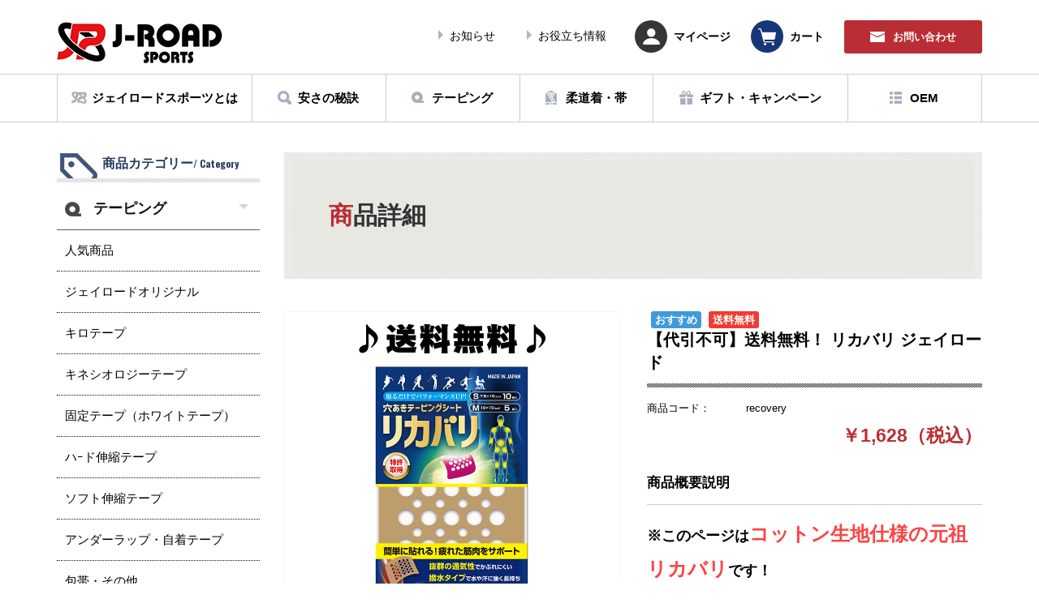

--- FILE ---
content_type: text/html; charset=UTF-8
request_url: https://www.j-road63.jp/product_list/?id=1651034622-900066&ca=7
body_size: 9632
content:
<!DOCTYPE html>
<html lang="ja">
<head>
	
	
	<!-- Global site tag (gtag.js) - Google Analytics -->
<script async src="https://www.googletagmanager.com/gtag/js?id=UA-165924703-95"></script>
<script>
  window.dataLayer = window.dataLayer || [];
  function gtag(){dataLayer.push(arguments);}
  gtag('js', new Date());

  gtag('config', 'UA-165924703-95');
</script><meta charset="utf-8">
<meta http-equiv="X-UA-Compatible" content="IE=edge">   <!-- IEの互換表示無効 -->
<meta name="format-detection" content="telephone=no">   <!-- 電話番号自動リンク無効 -->
<meta name="SKYPE_TOOLBAR" content="SKYPE_TOOLBAR_PARSER_COMPATIBLE">   <!-- Skypeによる電話番号置換無効 -->
<meta name="viewport" content="width=device-width">

<meta name="description" content="【代引不可】送料無料！ リカバリ ジェイロード|腱鞘炎・ばね指に|ジェイロードスポーツではキネシオロジテープ、キロテープなどテーピングの商品をオンライン販売中です。">
<meta name="Keywords" content="【代引不可】送料無料！ リカバリ ジェイロード,腱鞘炎・ばね指に,">
<title>【代引不可】送料無料！ リカバリ ジェイロード|腱鞘炎・ばね指に|ジェイロードスポーツ｜キネシオロジーテープ、キロテープなどの商品を販売中。</title>

<link rel="stylesheet" href="../css/reset.css">
<link rel="preconnect" href="https://fonts.gstatic.com">
<link href="https://fonts.googleapis.com/css2?family=Oswald:wght@300;400;500;600;700&display=swap" rel="stylesheet">
<link rel="stylesheet" href="https://maxcdn.bootstrapcdn.com/font-awesome/4.6.3/css/font-awesome.min.css">   <!-- Font Awesome BootstrapCDN -->
<link rel="stylesheet" href="../css/base.css">
<link rel="stylesheet" href="../css/utility.css">
<link rel="stylesheet" href="../css/animate.css">
<link rel="stylesheet" href="../css/colorbox.css">
<link rel="stylesheet" href="../css/content.css">
</head>

<body id="pagetop">
<div id="wrapper">

<!-- ▼ HEADER start
################################################## -->
<header id="header" class="site_wrap">
    <div class="head-top clearfix">
        <h1><a href="/"><img src="/common_img/logo.png" alt="ジェイロードスポーツ"></a></h1>
        <div class="ref">
            <ul class="sublink">
                <li><a href="/news">お知らせ</a></li>
                <li><a href="/guide">お役立ち情報</a></li>
            </ul>
            <div class="mycart">
                <p><a href="/mypage">マイページ</a></p>
                <p><a href="/cart">カート</a></p>
            </div>
            <p class="h-cont"><a href="/contact"><span>お問い合わせ</span></a></p>
        </div>
    </div>
    <div class="head-bottom">
        <div class="gbase clearfix">
            <ul id="menu">
				<li>
					<b><span>ジェイロードスポーツとは</span></b>
					<div class="menu_contents">
						<div class="inn clearfix">
							<ul>
								<li><a href="/jroad#01">代表あいさつ</a></li>
								<li><a href="/jroad#02">代表者プロフィール</a></li>
								<li><a href="/jroad#03">ジェイロードスポーツの強み</a></li>
								<li><a href="/jroad#04">テーピングが出来るまで</a></li>
							</ul>
						</div>
					</div>
				</li>
                <li><a href="/secret"><span>安さの秘訣</span></a></li>
                <li><b><span>テーピング</span></b>
					<div class="menu_contents">
						<div class="inn clearfix">
							<ul>
								<li><a href="/product_list/?ca=17">人気商品</a></li>
								<li><a href="/product_list/?ca=18">ジェイロードオリジナル</a></li>
								<li><a href="/product_list/?ca=19">キロテープ</a></li>
								<li><a href="/product_list/?ca=20">キネシオロジーテープ</a></li>
								<li><a href="/product_list/?ca=21">固定テープ（ホワイトテープ）</a></li>
								<li><a href="/product_list/?ca=22">ハｰド伸縮テープ</a></li>
								<li><a href="/product_list/?ca=23">ソフト伸縮テープ</a></li>
								<li><a href="/product_list/?ca=24">アンダーラップ・自着テープ</a></li>
								<li><a href="/product_list/?ca=25">包帯・その他</a></li>
								<li><a href="/product_list/?ca=26">他社メーカー商品</a></li>
								
							</ul>
						</div>
					</div>
				
				
				</li>
                
				<li><b><span>柔道着・帯</span></b>
					<div class="menu_contents">
						<div class="inn clearfix">
							<ul>
								<li><a href="/product_list/?ca=27">柔道衣</a></li>
								<li><a href="/product_list/?ca=28">帯</a></li>
								<li><a href="/product_list/?ca=29">刺繍</a></li>
								
								
							</ul>
						</div>
					</div>
				
                <li><a href="/campaign"><span>ギフト・キャンペーン</span></a></li>
                <li><a href="/oem"><span>OEM</span></a></li>
            </ul>
        </div>
    </div>
    <div class="mebt">
        <a class="menu-trigger" href="javascript:void(0);">
        <span></span>
        <span></span>
        <span></span>
        </a>
    </div>
</header><!-- /#header -->
<nav class="downs">
    <div class="inners">
        <div class="pad01">
            <div class="links-box">
                <ul>
                    <li><a href="/"><span>TOP</span></a></li>
                    <li>
                        <input id="acd-check2" class="acd-check" type="checkbox">
                        <label class="acd-label" for="acd-check2">商品紹介</label>
                        <div class="acd-content">
                            <ul>
                                <li><a href="/product_list/?ca=17">テーピング</a></li>
                                <li><a href="/product_list/?ca=27">柔道着・帯</a></li>
                            </ul>
                        </div>
                    </li>
                    <li>
                        <input id="acd-check1" class="acd-check" type="checkbox">
                        <label class="acd-label" for="acd-check1">ギフト・キャンペーン</label>
                        <div class="acd-content">
                            <ul>
                              <!--  <li><a href="/campaign/">初回限定商品</a></li>-->
                                <li><a href="/campaign/">ギフト・キャンペーン</a></li>
                            </ul>
                        </div>
                    </li>
                    <li>
                        <input id="acd-check3" class="acd-check" type="checkbox">
                        <label class="acd-label" for="acd-check3">各種サービス</label>
                        <div class="acd-content">
                            <ul>
                                <!--<li><a href="/names">名入れのご案内</a></li>-->
                                <li><a href="/oem">OEM</a></li>
                            </ul>
                        </div>
                    </li>
                    <li><a href="/news"><span>お知らせ</span></a></li>
                    <li>
                        <input id="acd-check4" class="acd-check" type="checkbox">
                        <label class="acd-label" for="acd-check4">ジェイロードとは</label>
                        <div class="acd-content">
                            <ul>
                                <li><a href="/jroad">代表あいさつ</a></li>
								<li><a href="/jroad">代表者プロフィール</a></li>
								<li><a href="/jroad">ジェイロードスポーツの強み</a></li>
								<li><a href="/jroad">テーピングが出来るまで</a></li>
                            </ul>
                        </div>
                    </li>
                    <li><a href="/secret/"><span>安さの秘密</span></a></li>
					
                    <li><a href="/guide"><span>お役立ち情報</span></a></li>
                    <!--<li><a href="/roll"><span>正しい巻き方による効果の違い</span></a></li>-->
					
					
					
					
					<li>
                        <input id="acd-check5" class="acd-check" type="checkbox">
                        <label class="acd-label" for="acd-check5">規約・その他</label>
                        <div class="acd-content">
                            <ul>
                                <li><a href="/shopinfo/law.html">特定商取引法に基づく表記</a></li>
								<li><a href="/shopinfo/kiyaku.html">ご利用規約</a></li>
								<li><a href="/shopinfo/guide.html">お買い物方法</a></li>
								<li><a href="/shopinfo/pp.html">個人情報保護方針</a></li>
                            </ul>
                        </div>
                    </li>
					
					
					
                    <li><a href="/contact"><span>お問い合わせ</span></a></li>
                </ul>
            </div>
        </div>
    </div>
</nav>

<!-- ▼ PAGE CONTANTS start
################################################## -->
<div id="content_area" class="site_wrap clearfix">

    <div class="main-collum clearfix">

        <!--RIGHT START-->
        <div class="right-box">

            <div class="pagetitle">
                <div>
                    <h1>商品詳細</h1>
                </div>
            </div>

            <div class="product-detail">
                <div class="p-deta01 clearfix">
                        <div class="lef">
                                                        <figure class="img-wr ico_zoom"><a href="./up_img/1651034622-900066_1.png" id="Mainlink"><img src="./up_img/1651034622-900066_1.png" alt="" id="MainPhoto"></a></figure>
                            
                                                        <div class="pt-list clearfix">
                                <ul>
                                                                        <li><img src="./up_img/1651034622-900066_1.png" alt="img" class="ChangePhoto"></li>
                                                                        <li><img src="./up_img/1651034622-900066_2.jpg" alt="img" class="ChangePhoto"></li>
                                                                        <li><img src="./up_img/1651034622-900066_3.png" alt="img" class="ChangePhoto"></li>
                                                                    </ul>
                            </div>
                            
                        </div>

                    <div class="ref">
                        <div class="i-cat clearfix">
                        
                                                        <span>おすすめ</span>
                        
                                                        <span class="new">送料無料</span>
                                                </div>
                        <h2>【代引不可】送料無料！ リカバリ ジェイロード</h2>
                        <div class="price clearfix">
                            <dl>
                                <dt>商品コード：</dt>
                                <dd>recovery</dd>
                            </dl>
                            <p>￥1,628（税込）</p>
                        </div>

                                                <div class="gaiyou">
                            <h3>商品概要説明</h3>
                            <p><p style="margin: 0px; padding: 0px; border: 0px; outline: 0px; font-size: 1.3rem; vertical-align: baseline; background-image: initial; background-position: initial; background-size: initial; background-repeat: initial; background-attachment: initial; background-origin: initial; background-clip: initial; line-height: 1.8; font-family: 游ゴシック体, YuGothic, 游ゴシック, 'Yu Gothic', メイリオ, 'Hiragino Kaku Gothic ProN', 'Hiragino Sans', sans-serif;"><span style="font-size: large; color: #fb4444;"><strong style="background: #ffffff; margin: 0px; padding: 0px; border: 0px; outline: 0px; vertical-align: baseline;"><strong style="font-family: -apple-system, BlinkMacSystemFont, 'Segoe UI', Roboto, Oxygen, Ubuntu, Cantarell, 'Open Sans', 'Helvetica Neue', sans-serif;"><span style="color: #000000;">※このページは</span><span style="font-size: x-large;">コットン生地仕様の元祖リカバリ</span><span style="color: #000000;">です！</span></strong></strong></span></p>
<p style="margin: 0px; padding: 0px; border: 0px; outline: 0px; font-size: 1.3rem; vertical-align: baseline; background-image: initial; background-position: initial; background-size: initial; background-repeat: initial; background-attachment: initial; background-origin: initial; background-clip: initial; line-height: 1.8; font-family: 游ゴシック体, YuGothic, 游ゴシック, 'Yu Gothic', メイリオ, 'Hiragino Kaku Gothic ProN', 'Hiragino Sans', sans-serif;">&nbsp;</p>
<p style="margin: 0px; padding: 0px; border: 0px; outline: 0px; font-size: 1.3rem; vertical-align: baseline; background-image: initial; background-position: initial; background-size: initial; background-repeat: initial; background-attachment: initial; background-origin: initial; background-clip: initial; line-height: 1.8; font-family: 游ゴシック体, YuGothic, 游ゴシック, 'Yu Gothic', メイリオ, 'Hiragino Kaku Gothic ProN', 'Hiragino Sans', sans-serif;"><span style="font-size: large; color: #fb4444;"><strong style="background: #ffffff; margin: 0px; padding: 0px; border: 0px; outline: 0px; vertical-align: baseline;"><strong style="font-family: -apple-system, BlinkMacSystemFont, 'Segoe UI', Roboto, Oxygen, Ubuntu, Cantarell, 'Open Sans', 'Helvetica Neue', sans-serif;">合成繊維仕様<span style="color: #e03e2d;"><span style="font-size: x-large;">【NEWリカバリ】</span></span>は下記のリンクをクリックしてください</strong></strong></span></p>
<p style="margin: 0px; padding: 0px; border: 0px; outline: 0px; font-size: 1.3rem; vertical-align: baseline; background-image: initial; background-position: initial; background-size: initial; background-repeat: initial; background-attachment: initial; background-origin: initial; background-clip: initial; line-height: 1.8; font-family: 游ゴシック体, YuGothic, 游ゴシック, 'Yu Gothic', メイリオ, 'Hiragino Kaku Gothic ProN', 'Hiragino Sans', sans-serif;">&nbsp;</p>
<p style="margin: 0px; padding: 0px; border: 0px; outline: 0px; font-size: 1.3rem; vertical-align: baseline; background-image: initial; background-position: initial; background-size: initial; background-repeat: initial; background-attachment: initial; background-origin: initial; background-clip: initial; line-height: 1.8; font-family: 游ゴシック体, YuGothic, 游ゴシック, 'Yu Gothic', メイリオ, 'Hiragino Kaku Gothic ProN', 'Hiragino Sans', sans-serif;"><span style="font-size: large; color: #fb4444;"><strong style="background: #ffffff; margin: 0px; padding: 0px; border: 0px; outline: 0px; vertical-align: baseline;"><strong style="font-family: -apple-system, BlinkMacSystemFont, 'Segoe UI', Roboto, Oxygen, Ubuntu, Cantarell, 'Open Sans', 'Helvetica Neue', sans-serif;"><strong style="background: #ffffff; margin: 0px; padding: 0px; border: 0px; outline: 0px; vertical-align: baseline;"><strong style="font-family: -apple-system, BlinkMacSystemFont, 'Segoe UI', Roboto, Oxygen, Ubuntu, Cantarell, 'Open Sans', 'Helvetica Neue', sans-serif;"><span style="color: #e03e2d;"><a style="color: #e03e2d;" href="../../product_list/?id=1732079836-537918&amp;ca=17"><span style="font-size: x-large;"><span style="background-color: #fbeeb8;">【NEWリカバリ】はここをクリック！</span></span></a></span></strong></strong></strong></strong></span></p>
<p style="margin: 0px; padding: 0px; border: 0px; outline: 0px; font-size: 1.3rem; vertical-align: baseline; background-image: initial; background-position: initial; background-size: initial; background-repeat: initial; background-attachment: initial; background-origin: initial; background-clip: initial; line-height: 1.8; font-family: 游ゴシック体, YuGothic, 游ゴシック, 'Yu Gothic', メイリオ, 'Hiragino Kaku Gothic ProN', 'Hiragino Sans', sans-serif;">&nbsp;</p>
<p style="margin: 0px; padding: 0px; border: 0px; outline: 0px; font-size: 1.3rem; vertical-align: baseline; background-image: initial; background-position: initial; background-size: initial; background-repeat: initial; background-attachment: initial; background-origin: initial; background-clip: initial; line-height: 1.8; font-family: 游ゴシック体, YuGothic, 游ゴシック, 'Yu Gothic', メイリオ, 'Hiragino Kaku Gothic ProN', 'Hiragino Sans', sans-serif;"><span style="font-size: large; color: #fb4444;"><strong style="background: #ffffff; margin: 0px; padding: 0px; border: 0px; outline: 0px; vertical-align: baseline;"><strong style="font-family: -apple-system, BlinkMacSystemFont, 'Segoe UI', Roboto, Oxygen, Ubuntu, Cantarell, 'Open Sans', 'Helvetica Neue', sans-serif;">【代引き・時間指定配送不可商品】<br><span style="color: #000000; font-size: large;">※クリックポスト</span></strong></strong></span><span style="font-size: large;"><strong style="background: #ffffff; margin: 0px; padding: 0px; border: 0px; outline: 0px; vertical-align: baseline;"><strong style="font-family: -apple-system, BlinkMacSystemFont, 'Segoe UI', Roboto, Oxygen, Ubuntu, Cantarell, 'Open Sans', 'Helvetica Neue', sans-serif;">（ポスト投函）</strong></strong><strong style="background: #ffffff; margin: 0px; padding: 0px; border: 0px; outline: 0px; vertical-align: baseline;"><strong style="font-family: -apple-system, BlinkMacSystemFont, 'Segoe UI', Roboto, Oxygen, Ubuntu, Cantarell, 'Open Sans', 'Helvetica Neue', sans-serif;">による配送です。</strong></strong></span></p>
<p style="margin: 0px; padding: 0px; border: 0px; outline: 0px; font-size: 1.3rem; vertical-align: baseline; background-image: initial; background-position: initial; background-size: initial; background-repeat: initial; background-attachment: initial; background-origin: initial; background-clip: initial; line-height: 1.8; font-family: 游ゴシック体, YuGothic, 游ゴシック, 'Yu Gothic', メイリオ, 'Hiragino Kaku Gothic ProN', 'Hiragino Sans', sans-serif;"><span style="font-size: x-large;"><strong style="background: #ffffff; margin: 0px; padding: 0px; border: 0px; outline: 0px; vertical-align: baseline;"><strong style="font-family: -apple-system, BlinkMacSystemFont, 'Segoe UI', Roboto, Oxygen, Ubuntu, Cantarell, 'Open Sans', 'Helvetica Neue', sans-serif;">多くのプロアスリートが使用！</strong></strong></span></p>
<p style="margin: 0px; padding: 0px; border: 0px; outline: 0px; font-size: 1.3rem; vertical-align: baseline; background-image: initial; background-position: initial; background-size: initial; background-repeat: initial; background-attachment: initial; background-origin: initial; background-clip: initial; line-height: 1.8; font-family: 游ゴシック体, YuGothic, 游ゴシック, 'Yu Gothic', メイリオ, 'Hiragino Kaku Gothic ProN', 'Hiragino Sans', sans-serif;"><span style="font-size: x-large;"><strong style="background: #ffffff; margin: 0px; padding: 0px; border: 0px; outline: 0px; vertical-align: baseline;"><strong style="font-family: -apple-system, BlinkMacSystemFont, 'Segoe UI', Roboto, Oxygen, Ubuntu, Cantarell, 'Open Sans', 'Helvetica Neue', sans-serif;">貼るだけでパフォーマンスUP！<br></strong></strong></span></p>
<p style="margin: 0px; padding: 0px; border: 0px; outline: 0px; font-size: 1.3rem; vertical-align: baseline; background-image: initial; background-position: initial; background-size: initial; background-repeat: initial; background-attachment: initial; background-origin: initial; background-clip: initial; line-height: 1.8; font-family: 游ゴシック体, YuGothic, 游ゴシック, 'Yu Gothic', メイリオ, 'Hiragino Kaku Gothic ProN', 'Hiragino Sans', sans-serif;"><span style="margin: 0px; padding: 0px; border: 0px; outline: 0px; font-size: large; vertical-align: baseline; background-image: initial; background-position: initial; background-size: initial; background-repeat: initial; background-attachment: initial; background-origin: initial; background-clip: initial;"><span style="margin: 0px; padding: 0px; border: 0px; outline: 0px; vertical-align: baseline; background-image: initial; background-position: initial; background-size: initial; background-repeat: initial; background-attachment: initial; background-origin: initial; background-clip: initial; color: #e03e2d;"><span style="color: #000000;"><span style="margin: 0px; padding: 0px; border: 0px; outline: 0px; vertical-align: baseline; background-image: initial; background-position: initial; background-size: initial; background-repeat: initial; background-attachment: initial; background-origin: initial; background-clip: initial;"><span style="color: #fb4444;"><strong>特許取得のテーピングシート『リカバリ　ジェイロード』</strong></span></span></span></span></span></p>
<p style="margin: 0px; padding: 0px; border: 0px; outline: 0px; font-size: 1.3rem; vertical-align: baseline; background-image: initial; background-position: initial; background-size: initial; background-repeat: initial; background-attachment: initial; background-origin: initial; background-clip: initial; line-height: 1.8; font-family: 游ゴシック体, YuGothic, 游ゴシック, 'Yu Gothic', メイリオ, 'Hiragino Kaku Gothic ProN', 'Hiragino Sans', sans-serif;"><span style="font-size: large;"><span style="background-color: #fbeeb8;"><strong>特許取得！</strong></span><span style="margin: 0px; padding: 0px; border: 0px; outline: 0px; vertical-align: baseline; background-image: initial; background-position: initial; background-size: initial; background-repeat: initial; background-attachment: initial; background-origin: initial; background-clip: initial;">規則正しく並んだ大小の穴<span style="margin: 0px; padding: 0px; border: 0px; outline: 0px; vertical-align: baseline; background: #ffffff;"><strong style="margin: 0px; padding: 0px; border: 0px; outline: 0px; vertical-align: baseline; background-image: initial; background-position: initial; background-size: initial; background-repeat: initial; background-attachment: initial; background-origin: initial; background-clip: initial;">『<span style="color: #e03e2d;">リカバリーサークル</span>』</strong></span>があらゆる動きに連動し、形を変えて<span style="background-color: #fbeeb8;"><strong>筋肉・関節をサポート！</strong><span style="background-color: #ffffff;">動きが楽</span></span>になります！</span></span></p>
<p style="margin: 0px; padding: 0px; border: 0px; outline: 0px; font-size: 1.3rem; vertical-align: baseline; background-image: initial; background-position: initial; background-size: initial; background-repeat: initial; background-attachment: initial; background-origin: initial; background-clip: initial; line-height: 1.8; font-family: 游ゴシック体, YuGothic, 游ゴシック, 'Yu Gothic', メイリオ, 'Hiragino Kaku Gothic ProN', 'Hiragino Sans', sans-serif;">&nbsp;</p>
<p style="margin: 0px; padding: 0px; border: 0px; outline: 0px; font-size: 1.3rem; vertical-align: baseline; background-image: initial; background-position: initial; background-size: initial; background-repeat: initial; background-attachment: initial; background-origin: initial; background-clip: initial; line-height: 1.8; font-family: 游ゴシック体, YuGothic, 游ゴシック, 'Yu Gothic', メイリオ, 'Hiragino Kaku Gothic ProN', 'Hiragino Sans', sans-serif;"><span style="margin: 0px; padding: 0px; border: 0px; outline: 0px; font-size: large; vertical-align: baseline; background-image: initial; background-position: initial; background-size: initial; background-repeat: initial; background-attachment: initial; background-origin: initial; background-clip: initial;"><span style="margin: 0px; padding: 0px; border: 0px; outline: 0px; vertical-align: baseline; background-image: initial; background-position: initial; background-size: initial; background-repeat: initial; background-attachment: initial; background-origin: initial; background-clip: initial; color: #e03e2d;"><span style="color: #000000;"><span style="margin: 0px; padding: 0px; border: 0px; outline: 0px; vertical-align: baseline; background-image: initial; background-position: initial; background-size: initial; background-repeat: initial; background-attachment: initial; background-origin: initial; background-clip: initial;">デスクワークで辛い<strong>首・肩・腰</strong>、立ち仕事で辛い<strong>ふくらはぎ</strong>、ゴルフ・登山・ランニングなど長時間連続して使用する<strong>筋肉・関節にご使用ください！</strong></span></span></span></span></p>
<p style="margin: 0px; padding: 0px; border: 0px; outline: 0px; font-size: 1.3rem; vertical-align: baseline; background-image: initial; background-position: initial; background-size: initial; background-repeat: initial; background-attachment: initial; background-origin: initial; background-clip: initial; line-height: 1.8; font-family: 游ゴシック体, YuGothic, 游ゴシック, 'Yu Gothic', メイリオ, 'Hiragino Kaku Gothic ProN', 'Hiragino Sans', sans-serif;">&nbsp;</p>
<p style="margin: 0px; padding: 0px; border: 0px; outline: 0px; font-size: 1.3rem; vertical-align: baseline; background-image: initial; background-position: initial; background-size: initial; background-repeat: initial; background-attachment: initial; background-origin: initial; background-clip: initial; line-height: 1.8; font-family: 游ゴシック体, YuGothic, 游ゴシック, 'Yu Gothic', メイリオ, 'Hiragino Kaku Gothic ProN', 'Hiragino Sans', sans-serif;"><strong><span style="margin: 0px; padding: 0px; border: 0px; outline: 0px; font-size: large; vertical-align: baseline; background-image: initial; background-position: initial; background-size: initial; background-repeat: initial; background-attachment: initial; background-origin: initial; background-clip: initial;"><span style="margin: 0px; padding: 0px; border: 0px; outline: 0px; vertical-align: baseline; background-image: initial; background-position: initial; background-size: initial; background-repeat: initial; background-attachment: initial; background-origin: initial; background-clip: initial; color: #e03e2d;"><span style="color: #000000;"><span style="margin: 0px; padding: 0px; border: 0px; outline: 0px; vertical-align: baseline; background-image: initial; background-position: initial; background-size: initial; background-repeat: initial; background-attachment: initial; background-origin: initial; background-clip: initial;">もちろん一般の方もご使用いただけます！</span></span></span></span></strong></p>
<p style="margin: 0px; padding: 0px; border: 0px; outline: 0px; font-size: 1.3rem; vertical-align: baseline; background-image: initial; background-position: initial; background-size: initial; background-repeat: initial; background-attachment: initial; background-origin: initial; background-clip: initial; line-height: 1.8; font-family: 游ゴシック体, YuGothic, 游ゴシック, 'Yu Gothic', メイリオ, 'Hiragino Kaku Gothic ProN', 'Hiragino Sans', sans-serif;">&nbsp;</p>
<p style="margin: 0px; padding: 0px; border: 0px; outline: 0px; font-size: 1.3rem; vertical-align: baseline; background-image: initial; background-position: initial; background-size: initial; background-repeat: initial; background-attachment: initial; background-origin: initial; background-clip: initial; line-height: 1.8; font-family: 游ゴシック体, YuGothic, 游ゴシック, 'Yu Gothic', メイリオ, 'Hiragino Kaku Gothic ProN', 'Hiragino Sans', sans-serif;"><span style="font-size: large;"><span style="margin: 0px; padding: 0px; border: 0px; outline: 0px; vertical-align: baseline; background: #ffffff;"><span style="margin: 0px; padding: 0px; border: 0px; outline: 0px; vertical-align: baseline; background-image: initial; background-position: initial; background-size: initial; background-repeat: initial; background-attachment: initial; background-origin: initial; background-clip: initial;"><span style="text-decoration: underline;"><strong>純国産のキネシオロジーテープ</strong></span>を使用し、かぶれにくく、<span style="text-decoration: underline;"><strong>撥水加工済み</strong></span>です！</span></span></span></p>
<p style="margin: 0px; padding: 0px; border: 0px; outline: 0px; font-size: 1.3rem; vertical-align: baseline; background-image: initial; background-position: initial; background-size: initial; background-repeat: initial; background-attachment: initial; background-origin: initial; background-clip: initial; line-height: 1.8; font-family: 游ゴシック体, YuGothic, 游ゴシック, 'Yu Gothic', メイリオ, 'Hiragino Kaku Gothic ProN', 'Hiragino Sans', sans-serif;"><span style="margin: 0px; padding: 0px; border: 0px; outline: 0px; font-size: large; vertical-align: baseline; background: #ffffff;"><span style="margin: 0px; padding: 0px; border: 0px; outline: 0px; vertical-align: baseline; background-image: initial; background-position: initial; background-size: initial; background-repeat: initial; background-attachment: initial; background-origin: initial; background-clip: initial;">皮膚トラブルやかゆみが無ければ、数日間貼りっぱなしでもOKです！</span></span></p>
<p style="margin: 0px; padding: 0px; border: 0px; outline: 0px; font-size: 1.3rem; vertical-align: baseline; background-image: initial; background-position: initial; background-size: initial; background-repeat: initial; background-attachment: initial; background-origin: initial; background-clip: initial; line-height: 1.8; font-family: 游ゴシック体, YuGothic, 游ゴシック, 'Yu Gothic', メイリオ, 'Hiragino Kaku Gothic ProN', 'Hiragino Sans', sans-serif;"><span style="margin: 0px; padding: 0px; border: 0px; outline: 0px; font-size: large; vertical-align: baseline; background: #ffffff;"><span style="margin: 0px; padding: 0px; border: 0px; outline: 0px; vertical-align: baseline; background-image: initial; background-position: initial; background-size: initial; background-repeat: initial; background-attachment: initial; background-origin: initial; background-clip: initial;">※かぶれにくい生地・糊を使用しておりますが、かぶれにはご注意ください！</span></span></p>
<p style="margin: 0px; padding: 0px; border: 0px; outline: 0px; font-size: 1.3rem; vertical-align: baseline; background-image: initial; background-position: initial; background-size: initial; background-repeat: initial; background-attachment: initial; background-origin: initial; background-clip: initial; line-height: 1.8; font-family: 游ゴシック体, YuGothic, 游ゴシック, 'Yu Gothic', メイリオ, 'Hiragino Kaku Gothic ProN', 'Hiragino Sans', sans-serif;">&nbsp;</p>
<p style="margin: 0px; padding: 0px; border: 0px; outline: 0px; font-size: 1.3rem; vertical-align: baseline; background-image: initial; background-position: initial; background-size: initial; background-repeat: initial; background-attachment: initial; background-origin: initial; background-clip: initial; line-height: 1.8; font-family: 游ゴシック体, YuGothic, 游ゴシック, 'Yu Gothic', メイリオ, 'Hiragino Kaku Gothic ProN', 'Hiragino Sans', sans-serif;"><strong style="font-family: -apple-system, BlinkMacSystemFont, 'Segoe UI', Roboto, Oxygen, Ubuntu, Cantarell, 'Open Sans', 'Helvetica Neue', sans-serif; font-size: medium;"><span style="font-size: large;"><span style="font-family: 游ゴシック体, YuGothic, 游ゴシック, Yu Gothic, メイリオ, Hiragino Kaku Gothic ProN, Hiragino Sans, sans-serif; font-size: x-large;"><span style="background-color: #ffffff;">詳しい貼り方は</span></span></span></strong><strong style="font-family: 游ゴシック体, YuGothic, 游ゴシック, 'Yu Gothic', メイリオ, 'Hiragino Kaku Gothic ProN', 'Hiragino Sans', sans-serif; font-size: x-large; background-color: #ffffff;"><span style="color: #e03e2d; background-color: #c2e0f4;"><a style="color: #e03e2d; text-decoration: underline; background-color: #c2e0f4;" href="https://www.instagram.com/recoverypro_j.roadsp/?hl=ja" target="_blank" rel="noopener">Instagram</a></span></strong><strong style="font-family: -apple-system, BlinkMacSystemFont, 'Segoe UI', Roboto, Oxygen, Ubuntu, Cantarell, 'Open Sans', 'Helvetica Neue', sans-serif; font-size: medium;"><span style="font-size: large;"><span style="font-family: 游ゴシック体, YuGothic, 游ゴシック, Yu Gothic, メイリオ, Hiragino Kaku Gothic ProN, Hiragino Sans, sans-serif; font-size: x-large;"><span style="background-color: #ffffff;">を、ご覧ください！</span></span></span></strong></p>
<p style="margin: 0px; padding: 0px; border: 0px; outline: 0px; font-size: 1.3rem; vertical-align: baseline; background-image: initial; background-position: initial; background-size: initial; background-repeat: initial; background-attachment: initial; background-origin: initial; background-clip: initial; line-height: 1.8; font-family: 游ゴシック体, YuGothic, 游ゴシック, 'Yu Gothic', メイリオ, 'Hiragino Kaku Gothic ProN', 'Hiragino Sans', sans-serif;">&nbsp;</p>
<p style="margin: 0px; padding: 0px; border: 0px; outline: 0px; font-size: 1.3rem; vertical-align: baseline; background-image: initial; background-position: initial; background-size: initial; background-repeat: initial; background-attachment: initial; background-origin: initial; background-clip: initial; line-height: 1.8; font-family: 游ゴシック体, YuGothic, 游ゴシック, 'Yu Gothic', メイリオ, 'Hiragino Kaku Gothic ProN', 'Hiragino Sans', sans-serif;"><span style="margin: 0px; padding: 0px; border: 0px; outline: 0px; font-size: medium; vertical-align: baseline; background: #e03e2d;"><span style="margin: 0px; padding: 0px; border: 0px; outline: 0px; vertical-align: baseline; background: #e03e2d;"><strong style="color: #ffffff; margin: 0px; padding: 0px; border: 0px; outline: 0px; vertical-align: baseline; background: #e03e2d;"><strong style="font-size: large; background-image: initial; background-position: initial; background-size: initial; background-repeat: initial; background-attachment: initial; background-origin: initial; background-clip: initial; margin: 0px; padding: 0px; border: 0px; outline: 0px; vertical-align: baseline;"><span style="background-color: #ffffff;"><span style="color: #000000; font-size: large;"><strong style="margin: 0px; padding: 0px; border: 0px; outline: 0px; vertical-align: baseline; background-image: initial; background-position: initial; background-size: initial; background-repeat: initial; background-attachment: initial; background-origin: initial; background-clip: initial;"><strong style="font-family: -apple-system, BlinkMacSystemFont, 'Segoe UI', Roboto, Oxygen, Ubuntu, Cantarell, 'Open Sans', 'Helvetica Neue', sans-serif;">ポスト投函商品の為</strong></strong></span><span style="color: #e03e2d; font-size: x-large;">代金引換・時間指定配送は</span></span><span style="color: #000000; background-color: #ffffff;"><span style="font-size: x-large; color: #e03e2d;">ご利用になれません！</span></span></strong><span style="color: #000000; background-color: #ffffff;">ご注意ください。</span></strong></span></span></p>
<p style="margin: 0px; padding: 0px; border: 0px; outline: 0px; font-size: 1.3rem; vertical-align: baseline; background-image: initial; background-position: initial; background-size: initial; background-repeat: initial; background-attachment: initial; background-origin: initial; background-clip: initial; line-height: 1.8; font-family: 游ゴシック体, YuGothic, 游ゴシック, 'Yu Gothic', メイリオ, 'Hiragino Kaku Gothic ProN', 'Hiragino Sans', sans-serif;">&nbsp;</p>
<p style="margin: 0px; padding: 0px; border: 0px; outline: 0px; font-size: 1.3rem; vertical-align: baseline; background-image: initial; background-position: initial; background-size: initial; background-repeat: initial; background-attachment: initial; background-origin: initial; background-clip: initial; line-height: 1.8; font-family: 游ゴシック体, YuGothic, 游ゴシック, 'Yu Gothic', メイリオ, 'Hiragino Kaku Gothic ProN', 'Hiragino Sans', sans-serif;"><span style="margin: 0px; padding: 0px; border: 0px; outline: 0px; font-size: medium; vertical-align: baseline; background: #ffffff; color: #000000;"><span style="margin: 0px; padding: 0px; border: 0px; outline: 0px; vertical-align: baseline; background-image: initial; background-position: initial; background-size: initial; background-repeat: initial; background-attachment: initial; background-origin: initial; background-clip: initial;"><strong style="margin: 0px; padding: 0px; border: 0px; outline: 0px; vertical-align: baseline; background-image: initial; background-position: initial; background-size: initial; background-repeat: initial; background-attachment: initial; background-origin: initial; background-clip: initial;">※他の<span style="color: #fb4444;">宅急便配送商品</span>と同時購入の際は、代金引換をご利用になれます。お買い上げ金額合計16,500円以上で送料、代引手数料無料となります。</strong></span></span></p></p>
                        </div>
                        
                                                    <form action="../cart/" method="post" name="cart_f" onSubmit="return inputChk(this)">
                                <div class="prod-form">
                                                                        <dl>
                                        <dt>サイズ：</dt>
                                        <dd><select name="op_sub" id="op_sub">
                                            <option value="">選んでください。</option>
                                                                                            <option value="1">Ｓサイズ 10枚入 75mm×100mm）</option>
                                                                                            <option value="2">Ｍサイズ 5枚入 (100mm×150mm）</option>
                                                                                            <option value="3">Ｓサイズ 5袋</option>
                                                                                            <option value="4">Mサイズ 5袋</option>
                                                                                        </select>
                                        </dd>
                                    </dl>
                                                                                                            <dl>
                                        <dt>カラー：</dt>
                                        <dd><select name="op_main" id="op_main">
                                            <option value="">選んでください。</option>
                                            </select>
                                        </dd>
                                    </dl>
                                                                        <div class="num">
                                    <span id="disp_price">価格：<span id="disp_price_text"> -- </span></span>
                                    </div>
                                    <div class="num">
                                        <span>数量：</span>
                                        <p><input type="number" name="num" class="f-num" min="1" ></p>
                                    </div>
                                    <div class="btn01"><a href="javascript:void(0);" onclick="document.cart_f.csubmit.click();"><span>この商品をカートに入れる</span></a></div>
                                </div>

                                <input type="submit" name="csubmit" value="submit" style="display:none;">
                                <input type="hidden" name="pid" value="1651034622-900066">
                                <input type="hidden" id="did" name="did" value="">
                                <input type="hidden" name="dispcart" value="1">
                                </form>
                                                </div>
                </div>

                                <div class="p-deta02 clearfix">
                                            <h2 class="title01">プロアスリートも絶賛！</h2>
                                                                <figure><img src="./up_img/1651034622-900066_4.jpg" alt="img"></figure>
                                                                <p><span style="font-family: 游ゴシック体, YuGothic, 游ゴシック, Yu Gothic, メイリオ, Hiragino Kaku Gothic ProN, Hiragino Sans, sans-serif; font-size: x-large;"><span style="background-color: #ffffff;"><strong>プロ格闘家、陸上、トレラン、プロバスケ、サッカー選手など多くのアスリートがリカバリジェイロードを使用しています！</strong></span></span></p>                                    </div>
                
                                <div class="p-deta02 clearfix">
                                            <h2 class="title01">貼り方</h2>
                                                                                    <p><strong><span style="font-size: large;"><span style="font-family: 游ゴシック体, YuGothic, 游ゴシック, Yu Gothic, メイリオ, Hiragino Kaku Gothic ProN, Hiragino Sans, sans-serif; font-size: x-large;"><span style="background-color: #ffffff;">貼り方は簡単！</span></span></span></strong></p>
<p><strong><span style="font-size: large;"><span style="font-family: 游ゴシック体, YuGothic, 游ゴシック, Yu Gothic, メイリオ, Hiragino Kaku Gothic ProN, Hiragino Sans, sans-serif; font-size: x-large;"><span style="background-color: #ffffff;">筋肉を伸ばした姿勢を保ったまま、リカバリを置くように（伸ばさずに）貼るだけです。</span></span></span></strong></p>
<p>&nbsp;</p>
<p><span style="font-size: large;"><strong><span style="font-family: 游ゴシック体, YuGothic, 游ゴシック, Yu Gothic, メイリオ, Hiragino Kaku Gothic ProN, Hiragino Sans, sans-serif; font-size: x-large;"><span style="background-color: #ffffff;">詳しい貼り方は</span></span></strong><strong style="font-family: 游ゴシック体, YuGothic, 游ゴシック, 'Yu Gothic', メイリオ, 'Hiragino Kaku Gothic ProN', 'Hiragino Sans', sans-serif; font-size: x-large; background-color: #ffffff;"><span style="color: #e03e2d; background-color: #c2e0f4;"><a style="color: #e03e2d; text-decoration: underline; background-color: #c2e0f4;" href="https://www.instagram.com/recoverypro_j.roadsp/?hl=ja" target="_blank" rel="noopener">Instagram</a></span></strong><strong style="font-family: 游ゴシック体, YuGothic, 游ゴシック, 'Yu Gothic', メイリオ, 'Hiragino Kaku Gothic ProN', 'Hiragino Sans', sans-serif; font-size: x-large; background-color: #ffffff;">や</strong><strong><span style="font-family: 游ゴシック体, YuGothic, 游ゴシック, Yu Gothic, メイリオ, Hiragino Kaku Gothic ProN, Hiragino Sans, sans-serif; font-size: x-large;"><span style="background-color: #ffffff;"><span style="background-color: #c2e0f4; color: #e03e2d;"><a style="color: #e03e2d; background-color: #c2e0f4;" href="../../guide/" target="_blank" rel="noopener">『お役立ち情報』</a></span></span></span></strong><strong><span style="font-family: 游ゴシック体, YuGothic, 游ゴシック, Yu Gothic, メイリオ, Hiragino Kaku Gothic ProN, Hiragino Sans, sans-serif; font-size: x-large;"><span style="background-color: #ffffff;">を、ご覧ください！</span></span></strong></span></p>
<p>&nbsp;</p>
<p><span style="font-size: large;"><strong><span style="font-family: 游ゴシック体, YuGothic, 游ゴシック, 'Yu Gothic', メイリオ, 'Hiragino Kaku Gothic ProN', 'Hiragino Sans', sans-serif;"><span style="background-color: #ffffff;">デスクワークで</span></span></strong><strong><span style="font-family: 游ゴシック体, YuGothic, 游ゴシック, 'Yu Gothic', メイリオ, 'Hiragino Kaku Gothic ProN', 'Hiragino Sans', sans-serif;"><span style="background-color: #ffffff;">辛い首・</span></span></strong><strong><span style="font-family: 游ゴシック体, YuGothic, 游ゴシック, 'Yu Gothic', メイリオ, 'Hiragino Kaku Gothic ProN', 'Hiragino Sans', sans-serif;"><span style="background-color: #ffffff;">肩・</span></span></strong><strong><span style="font-family: 游ゴシック体, YuGothic, 游ゴシック, 'Yu Gothic', メイリオ, 'Hiragino Kaku Gothic ProN', 'Hiragino Sans', sans-serif;"><span style="background-color: #ffffff;">手首・肘、</span></span></strong><strong><span style="font-family: 游ゴシック体, YuGothic, 游ゴシック, 'Yu Gothic', メイリオ, 'Hiragino Kaku Gothic ProN', 'Hiragino Sans', sans-serif;"><span style="background-color: #ffffff;">立ち仕事で辛い腰・背中・足、</span></span></strong><strong><span style="font-family: 游ゴシック体, YuGothic, 游ゴシック, 'Yu Gothic', メイリオ, 'Hiragino Kaku Gothic ProN', 'Hiragino Sans', sans-serif;"><span style="background-color: #ffffff;">ゴルフ・テニス・登山・マラソン・ランニングetc...</span></span></strong></span></p>
<p><span style="font-size: large;"><strong><span style="font-family: 游ゴシック体, YuGothic, 游ゴシック, 'Yu Gothic', メイリオ, 'Hiragino Kaku Gothic ProN', 'Hiragino Sans', sans-serif;"><span style="background-color: #ffffff;">・凝り、張りのある筋肉のサポートに　</span></span></strong></span></p>
<p><span style="font-size: large;"><strong><span style="font-family: 游ゴシック体, YuGothic, 游ゴシック, 'Yu Gothic', メイリオ, 'Hiragino Kaku Gothic ProN', 'Hiragino Sans', sans-serif;"><span style="background-color: #ffffff;">・関節の動きをサポート</span></span></strong></span></p>
<p><span style="font-size: large;"><strong><span style="font-family: 游ゴシック体, YuGothic, 游ゴシック, 'Yu Gothic', メイリオ, 'Hiragino Kaku Gothic ProN', 'Hiragino Sans', sans-serif;"><span style="background-color: #ffffff;">・テーピングや湿布の下地にも！</span></span></strong></span></p>
<p><span style="font-size: large;"><strong><span style="font-family: 游ゴシック体, YuGothic, 游ゴシック, 'Yu Gothic', メイリオ, 'Hiragino Kaku Gothic ProN', 'Hiragino Sans', sans-serif;"><span style="background-color: #ffffff;">リカバリは快適な日常生活・アスリートをサポート致します！</span></span></strong></span></p>
<p><span style="font-size: large;"><strong style="font-family: 游ゴシック体, YuGothic, 游ゴシック, 'Yu Gothic', メイリオ, 'Hiragino Kaku Gothic ProN', 'Hiragino Sans', sans-serif; background-color: #ffffff;">※お役立ち情報には<span style="background-color: #fbeeb8;"><a href="../../guide/1625562268-103252" target="_blank" rel="noopener"><span style="color: #e03e2d;">商品レビュー</span>（<span style="color: #e03e2d;">お客様の声</span>）</a>も</span>掲載しています。</strong></span></p>                                    </div>
                
                                <div class="p-deta02 clearfix">
                                            <h2 class="title01">サイズと価格</h2>
                                                                <figure><img src="./up_img/1651034622-900066_6.png" alt="img"></figure>
                                                                <p><span style="font-size: medium;"><strong>カラー　ベージュ　ブラック　ピンク　ブルー</strong></span></p>
<table style="border-collapse: collapse; width: 100%; border-color: #000000; height: 45px;" border="1">
<tbody>
<tr style="height: 10px;">
<td style="width: 24.9208%; text-align: center; height: 10px;">
<p><span style="font-size: medium;"><strong>サイ</strong><strong>ズ</strong></span></p>
</td>
<td style="width: 17.3178%; text-align: center; height: 10px;"><span style="font-size: medium;"><strong>入り数</strong></span></td>
<td style="width: 12.9356%; text-align: center; height: 10px;"><span style="font-size: medium;"><strong style="margin: 0px; padding: 0px; border: 0px; outline: 0px; vertical-align: baseline; background-image: initial; background-position: initial; background-size: initial; background-repeat: initial; background-attachment: initial; background-origin: initial; background-clip: initial;"><span style="margin: 0px; padding: 0px; border: 0px; outline: 0px; vertical-align: baseline; background-image: initial; background-position: initial; background-size: initial; background-repeat: initial; background-attachment: initial; background-origin: initial; background-clip: initial;">一般</span></strong><strong>販売価格</strong></span></td>
<td style="width: 12.9356%; text-align: center;"><span style="font-size: medium;"><strong style="margin: 0px; padding: 0px; border: 0px; outline: 0px; vertical-align: baseline; background-image: initial; background-position: initial; background-size: initial; background-repeat: initial; background-attachment: initial; background-origin: initial; background-clip: initial;"><span style="margin: 0px; padding: 0px; border: 0px; outline: 0px; vertical-align: baseline; background-image: initial; background-position: initial; background-size: initial; background-repeat: initial; background-attachment: initial; background-origin: initial; background-clip: initial;">５袋セット</span></strong></span></td>
</tr>
<tr style="height: 25px;">
<td style="width: 24.9208%; text-align: center; height: 25px;"><span style="font-size: medium;"><strong>Ｓ　縦75mm&times;横100mm</strong></span></td>
<td style="width: 17.3178%; text-align: center; height: 25px;"><span style="font-size: medium;"><strong>10枚</strong></span></td>
<td style="width: 12.9356%; text-align: center; height: 35px;" rowspan="2"><span style="font-size: medium;"><span style="color: #000000;"><strong>1,628円</strong></span><span style="color: #e03e2d;"><strong><br></strong></span></span></td>
<td style="width: 12.9356%; text-align: center;" rowspan="2"><span style="font-size: medium;"><span style="color: #000000;"><strong>7,733円</strong></span></span></td>
</tr>
<tr style="height: 10px;">
<td style="width: 24.9208%; text-align: center; height: 10px;"><span style="font-size: medium;"><strong>M　縦100mm&times;横150mm</strong><strong><br></strong></span></td>
<td style="width: 17.3178%; text-align: center; height: 10px;"><span style="font-size: medium;"><strong>5枚</strong><strong><br></strong></span></td>
</tr>
</tbody>
</table>
<p style="text-align: right;"><strong>※価格は税込　　&nbsp;</strong></p>
<p><span style="font-size: medium;"><strong>※撥水力&nbsp;</strong><strong>★</strong><strong>★</strong><strong>★</strong><strong>★</strong><strong>☆<br>　粘着力&nbsp;</strong><strong>★</strong><strong>★</strong><strong>★☆☆<br>　耐久性&nbsp;</strong><strong>★</strong><strong>★</strong><strong>★☆☆</strong></span></p>
<p><span style="font-size: medium;"><strong>※純国産</strong></span></p>                                    </div>
                
            </div>

            <div class="deta-fax">
                <h3>FAXでのご注文について</h3>
                <p>「FAX用 ご注文用紙」をダウンロードしていただき、<br>
                    必要事項をご記入の上、【042-633-0713】までFAXでお送りください。</p>
                <div class="btn02"><a href="./images/fax01.pdf" target="blank">「FAX用 ご注文用紙(テーピング)」ダウンロード</a></div>
				<p></p>
<div class="btn02"><a href="./images/fax02.pdf" target="blank">「FAX用 ご注文用紙(柔道衣）」ダウンロード</a></div>
            </div>

            <div class="product-list">

                <div class="bottomlinks clearfix">
                    <ul>
                        <li><a href="./../shopinfo/kiyaku.html">ご利用規約</a></li>
                        <li><a href="./../shopinfo/law.html">特定商取引法に基づく表記</a></li>
                        <li><a href="./../shopinfo/guide.html">お買い物方法</a></li>
                        <li><a href="./../shopinfo/pp.html">個人情報保護方針</a></li>

                    </ul>
                </div>

                <div class="btn02 bot-l"><a href="./?p=1&ca=7">商品一覧へ</a></div>

            </div>

        </div>
        <!--RIGHT END-->


    <!--LEFT START-->
    <div class="left-box">
        <h2 class="ic01"><span>商品カテゴリー<small>/ Category</small></span></h2>
        <ul class="cat-menu">
            <li class="menu__item">
                <a class="menu__item__link js-menu__item__link cat1" href="/product_list/?ca=17">テーピング</a>
                <ul class="submenu">
                    <li class="submenu__item">
                        <div class="subitem">
                            <ul>
                                <li><a href="/product_list/?ca=17">人気商品</a></li><li><a href="/product_list/?ca=18">ジェイロードオリジナル</a></li><li><a href="/product_list/?ca=19">キロテープ</a></li><li><a href="/product_list/?ca=20">キネシオロジーテープ</a></li><li><a href="/product_list/?ca=21">固定テープ（ホワイトテープ）</a></li><li><a href="/product_list/?ca=22">ハｰド伸縮テープ</a></li><li><a href="/product_list/?ca=23">ソフト伸縮テープ</a></li><li><a href="/product_list/?ca=24">アンダーラップ・自着テープ</a></li><li><a href="/product_list/?ca=25">包帯・その他</a></li><li><a href="/product_list/?ca=26">他社メーカー品</a></li><li><a href="/product_list/?ca=31">キャンペーン</a></li>
                            </ul>
                        </div>
                    </li>
                </ul>
            </li>
            <li class="menu__item">
                <a class="menu__item__link js-menu__item__link cat2" href="/product_list/?ca=27">柔道着・帯</a>
                <ul class="submenu">
                    <li class="submenu__item">
                        <div class="subitem">
                            <ul>
                                <li><a href="/product_list/?ca=27">柔道衣</a></li><li><a href="/product_list/?ca=28">帯</a></li><li><a href="/product_list/?ca=29">刺繍</a></li>
                            </ul>
                        </div>
                    </li>
                </ul>
            </li>
            <!--<li class="menu__item">
                <a class="menu__item__link js-menu__item__link cat3" href="/product_list/?ca=1">幹部・症状から商品を探す</a>
                <ul class="submenu">
                    <li class="submenu__item">
                        <div class="subitem">
                            <ul>
                                <li><a href="/product_list/?ca=1">首の疲れに</a></li><li><a href="/product_list/?ca=2">肩の筋肉のサポートに</a></li><li><a href="/product_list/?ca=3">腰の疲れに</a></li><li><a href="/product_list/?ca=4">テニス肘・ゴルフ肘に（外側上顆炎）</a></li><li><a href="/product_list/?ca=5">内・外側靭帯の固定に</a></li><li><a href="/product_list/?ca=6">手首の捻挫に</a></li><li><a href="/product_list/?ca=7">腱鞘炎・ばね指に</a></li><li><a href="/product_list/?ca=8">親指の捻挫に</a></li><li><a href="/product_list/?ca=9">突き指に</a></li><li><a href="/product_list/?ca=10">靭帯の固定に</a></li><li><a href="/product_list/?ca=11">大腿四頭筋のサポートに</a></li><li><a href="/product_list/?ca=12">ふくらはぎの疲れに</a></li><li><a href="/product_list/?ca=13">アキレス腱の痛みに</a></li><li><a href="/product_list/?ca=14">足首の捻挫に</a></li><li><a href="/product_list/?ca=15">足底腱膜炎に</a></li><li><a href="/product_list/?ca=16">特にかぶれやすい方肌が弱い方へ</a></li>
                            </ul>
                        </div>
                    </li>
                </ul>
            </li>-->

        </ul>

        <h2 class="ic02"><span>トピックス<small>/ Topics</small></span></h2>
        <ul class="left-bnr">
            <li><img src="/common_img/left-bnr1.jpg" alt="bnr"></li>
            <!--<li><a href="/campaign/"><img src="/common_img/left-bnr2.jpg" alt="bnr"></a></li>
            <li><a href="/oem"><img src="/common_img/left-bnr3.jpg" alt="bnr"></a></li>-->
            <!--<li><a href="/"><img src="/common_img/left-bnr4.jpg" alt="bnr"></a></li>-->
            <li><a href="/guide/"><img src="/common_img/left-bnr5.jpg" alt="bnr"></a></li>
        </ul>
    </div>
    <!--LEFT END-->

    </div>


</div><!-- /#content_area -->

<!-- ▼ FOOTER start
################################################## -->
<footer id="footer">
    <div id="pagetop_btn_f" class="print_none"><a href="#pagetop"><img src="/common_img/pagetop.png" alt="pagetop"><span>PAGETOP</span></a></div>
    <div class="site_wrap">

        <div class="foot-top">
            <div class="fix-1140 clearfix">
                <div class="lef">
                    <figure><a href="/"><img src="/common_img/flogo.png" alt="logo"></a></figure>
                    <small>ジェイロードスポーツ</small>
                    <p>〒191-0002<br>東京都日野市新町2-3-11-105<br>TEL：090-4625-3533　FAX：042-633-0713<br>営業時間：10:00～18:00</p>
                    <div class="contbtn"><a href="/contact"><span>お問い合わせ</span></a></div>
                </div>
                <div class="ref">
                    <div>
                        <p>・<a href="/">TOP</a></p>
                        <p>・商品紹介</p>
                        <ul>
                            <li>≫<a href="/product_list/?ca=17">テーピング</a></li>
                            <li>≫<a href="/product_list/?ca=27">柔道着・帯</a></li>
                        </ul>
						<ul>
                            <li>≫<a href="/shopinfo/law.html">特定商取引法に基づく表記</a></li>
                            <li>≫<a href="/shopinfo/kiyaku.html">ご利用規約</a></li>
							<li>≫<a href="/shopinfo/guide.html">お買い物方法</a></li>
                            <li>≫<a href="/shopinfo/pp.html">個人情報保護方針</a></li>
                        </ul>
                    </div>
                    <div>
					 <p>・<a href="/jroad">ジェイロードスポーツとは</a></p>
                        <p>・<a href="/secret">安さの秘密</a></p>
                        <p>・<a href="/campaign">ギフト・キャンペーン</a></p>
                        <p>・<a href="/oem">OEM</a</p>
						<!--<ul>
                            <li>≫<a href="/campaign/">初回限定商品</a></li>
                            <li>≫<a href="/campaign/">ギフト・キャンペーン</a></li>
                        </ul>-->
                        
                        <ul>
                         <!--   <li>≫<a href="/names">名入れのご案内</a></li>-->
                            <li>≫<a href="/oem">OEM</a></li>
                        </ul>
                    </div>
                    <div>
                        <p>・<a href="/news">お知らせ</a></p>
                     
                        <p>・<a href="/guide">お役立ち情報</a></p>
                        <p>・<a href="/contact">お問い合わせ</a></p>
                    </div>
                </div>
            </div>
        </div>

    </div>
    <div class="copy"><small>（C）2020 J-ROAD sports</small></div>
</footer><!-- /#footer -->

</div><!-- /#wrapper -->


<!-- ▼ RWD振り分け用div
################################################## -->
<div id="pc_visible" class="rwd_disp_ox"></div>   <!-- PC表示 -->
<div id="sp_visible" class="rwd_disp_xo"></div>   <!-- SP表示 -->

<div style="display:none">

    <select name="op_main_no" id="op_main_no">
        <option value="">選んでください。</option>
    </select>

            <select name="op_main_1" id="op_main_1">
        <option value="">選んでください。</option>
                    <option value="21720" price="1,628" >ブラック</option>
                    <option value="21721" price="1,628" >ピンク</option>
                    <option value="21722" price="1,628" >ブルー</option>
                    <option value="21723" price="1,628" >PRO（ベージュ）</option>
                </select>
            <select name="op_main_2" id="op_main_2">
        <option value="">選んでください。</option>
                    <option value="21725" price="1,628" >ブラック</option>
                    <option value="21726" price="1,628" >ピンク</option>
                    <option value="21727" price="1,628" >ブルー</option>
                    <option value="21728" price="1,628" >PRO（ベージュ）</option>
                </select>
            <select name="op_main_3" id="op_main_3">
        <option value="">選んでください。</option>
                    <option value="21730" price="7,733" >ブラック</option>
                    <option value="21731" price="7,733" >ピンク</option>
                    <option value="21732" price="7,733" >ブルー</option>
                    <option value="21733" price="7,733" >PRO（ベージュ）</option>
                </select>
            <select name="op_main_4" id="op_main_4">
        <option value="">選んでください。</option>
                    <option value="21735" price="7,733" >ブラック</option>
                    <option value="21736" price="7,733" >ピンク</option>
                    <option value="21737" price="7,733" >ブルー</option>
                    <option value="21738" price="7,733" >PRO（ベージュ）</option>
                </select>
    </div>


<!-- ▼ JavaScript
################################################## -->
<!-- ▽ jQuery 読み込み -->
<script src="https://ajax.googleapis.com/ajax/libs/jquery/1.11.1/jquery.min.js"></script>
<script>window.jQuery || document.write('<script src="./js/jquery-1.11.1.min.js"><\/script>');</script>   <!-- jQuery Fallback -->
<!-- △ end -->
<script src="../js/script.js"></script>
<script src="../js/jquery.bxslider.js"></script>
<script src="../js/jquery.matchHeight-min.js" type="text/javascript" ></script>
<script src="../js/wow.min.js"></script>
<script>
new WOW().init();
</script>
<script>
    $(function(){
        $('.mh').matchHeight();
        $('.mh2').matchHeight();
        $('.slide_body').bxSlider({});
    });
</script>
<script src="../js/jquery.colorbox-min.js"></script>
<script>// <!--
// lightbox ※PC only
$(function(){
    var timer = false;
    $(window).on('load resize', function(){
        if (timer !== false) {
            clearTimeout(timer);
        }
        timer = setTimeout(function() {
            if ($('#pc_visible').is(':visible')) {
                $(".ico_zoom a").colorbox();
            } else {
                $(".ico_zoom a").colorbox();
            }
        },200);
    });
});
// -->
</script>
<script type="text/javascript">
$(function(){
    $("img.ChangePhoto").click(function(){
        var ImgSrc = $(this).attr("src");
        var ImgAlt = $(this).attr("alt");
        $("img#MainPhoto").attr({src:ImgSrc,alt:ImgAlt});
        $("#Mainlink").attr({href:ImgSrc});
        $("img#MainPhoto").hide();
        $("img#MainPhoto").fadeIn("slow");
        return false;
    });
});

            setTimeout(function(){
            //htmlロード時の処理
                $('#op_sub').val('');
                $('#op_main').val('');
                let opsub = $('[name="op_sub"] option:selected').val();

                $('#op_main').html($('#op_main_no').children('option'));
                $('#op_main').val('');
                $('#did').val('');
                $('#disp_price_text').text(' -- ');

        
        },1);

            $('#op_sub').on('change', function(){
        let opsub = $('[name="op_sub"] option:selected').val();

        if ( opsub != '') {
                        let tmp_op = $('#op_main_'+ opsub).children('option').clone();

            $('#op_main').html(tmp_op);
            $('#op_main').val('');
            $('#did').val('');
            $('#disp_price_text').text(' -- ');

        } else{
                        let tmp_op = $('#op_main_no').children('option').clone();

            $('#op_main').html(tmp_op);
            $('#op_main').val('');
            $('#did').val('');
            $('#disp_price_text').text(' -- ');
        }

    });
    
        $('#op_main').on('change', function(){
        let opmain = $('[name="op_main"] option:selected').val();

        if ( opmain != '') {
            let opprice = $('[name="op_main"] option:selected').attr("price");

            $('#did').val(opmain);
            $('#disp_price_text').text(' '+opprice+' 円 ');

        } else{
            $('#did').val('');
            $('#disp_price_text').text(' -- ');
        }
    });

    function inputChk(f) {
        // フラグの初期化
        let flg = false;
        let error_mes = "Error Message\n恐れ入りますが、下記の内容を確認してください。\n\n";

        if (!f.did.value) {
            error_mes += "・購入される商品を選択してください。\n";
            flg = true;
        }

        if (!f.num.value) {
            error_mes += "・数量を入力してください。\n";
            flg = true;
        } else if ( f.num.value && f.num.value.match(/[^0-9]/) ) {
            error_mes += "・数量は半角数字のみでご記入ください\n";
            flg = true;
        }

        // 判定
        if (flg) {
            // アラート表示して再入力を警告
            window.alert(error_mes);
            return false;
        } else {
            return true;
        }
    }

</script>
</body>
</html>


--- FILE ---
content_type: text/css
request_url: https://www.j-road63.jp/css/base.css
body_size: 3905
content:
@charset "UTF-8";
/* ==================================================
	basic layout
================================================== */
#wrapper {
  position: relative;
  width: 100%;
  height: 100%;
  -webkit-text-size-adjust: 100%;
  color: #000;
  font-size: 1.4rem;
	font-family: "游ゴシック体", YuGothic, "游ゴシック", "Yu Gothic", "メイリオ", "Hiragino Kaku Gothic ProN", "Hiragino Sans", sans-serif;
}
#wrapper p {
	font-weight: bold;
}
/* サイト幅
-------------------------------------------------- */
.site_wrap {
  box-sizing: border-box;
  width: 100%;
}
/* ▽ PC-TAB layout ========== */
@media print, screen and (min-width: 640px) {
	#wrapper {
		position: relative;
	}
  .site_wrap {
    min-width: 1200px;
    margin: 0 auto;
  }
}
@media only screen and (max-width: 639px) {
	.site_wrap {
		display: block;
		margin: 0px;
		padding: 0px;
	}
}
/* ========== end △ */
/* ==================================================
	header
================================================== */
/* ▽ SP layout ========== */
@media only screen and (max-width: 639px) {
	body {
		margin: 0;
		padding: 0;
	}
	img {
		width: 100%;
	}
	header {
		position:fixed;
		left: 0;
		top: 0;
		z-index: 200;
		width: 100%;
		height: 60px;
		background: #FFF;
		border-bottom: #cbcbcb solid 1px;
	}
	.head-top {
		display: block;
	}
	.head-top h1 {
		display: block;
		float: left;
		padding-left: 10px;
		padding-top: 10px;
		width: 130px;
	}
	.head-top h1 img {
		display: block;
		max-width: 100%;
	}
	.head-top .ref {
		float: right;
		margin-right: 65px;
		padding-top: 8px;
	}
	.mycart p {
		display: block;
		float: left;
		width: 40px;
		margin-left: 10px;
		text-indent: -9999px;
		overflow: hidden;
	}
	.mycart p a {
		display: block;
		width: 40px;
		height: 40px;
		border-radius: 50%;
		background: #353638 url(../common_img/mypage.png) center center no-repeat;
	}
	.mycart p:nth-child(2) a {
		display: block;
		width: 40px;
		height: 40px;
		border-radius: 50%;
		background: #163678 url(../common_img/cart.png) center center no-repeat;
	}
	.sublink {
		display: none;
	}
	.h-cont {
		display: none;
	}
	.head-bottom {
		display: none;
	}
	.gbase {
		display: none;
	}
	.head-top .telbox {
		display: none;
	}
	.head-top .contactbtn {
		display: block;
		float: right;
	}
	.head-top .contactbtn a {
		display: block;
		text-decoration: none;
		text-align: center;
		background: #cb1515 url(../common_img/mail.png) center center no-repeat;;
		width: 60px;
		margin-right: 60px;
		height: 60px;
		color: #FFF !important;
		text-indent: -9999px;
	}
	.sp_none {
		display: none !important;
	}
}
/* ▽ PC-TAB layout ========== */
@media print, screen and (min-width: 640px) {
	header {
		position:fixed;
		left: 0;
		top: 0;
		z-index: 200;
		width: 100%;
		background: #FFF;
		-webkit-transition: all 0.5s ease-in-out 0s;
  		transition: all 0.5s ease-in-out 0s;
	}
	header::after {
		position: absolute;
		left: 0;
		right: 0;
		margin: auto;
		top: 0;
		content: "";
		width: 100%;
		height: 0%
	}
	a,
	a:hover,
	a::after,
	a::before{
		-webkit-transition: all 0.3s ease-in-out 0s;
  		transition: all 0.3s ease-in-out 0s;
	}
	.head-top {
		display: block;
		max-width: 1140px;
		margin-left: auto;
		margin-right: auto;
		background: #FFF;
	}
	.head-top h1 {
		display: block;
		float: left;
		-webkit-transition: all 0.3s ease-in-out 0s;
  		transition: all 0.3s ease-in-out 0s;
		padding: 23px 0 0 0;
	}
	.head-top h1 img {
		display: block;
		max-width: 100%;
		-webkit-transition: all 0.3s ease-in-out 0s;
  		transition: all 0.3s ease-in-out 0s;
	}
	.head-top .ref {
		display: block;
		float: right;
		padding: 25px 0;
	}
	.sublink {
		display: block;
		float: left;
		padding-top: 12px;
	}
	.sublink li {
		display: block;
		float: left;
		position: relative;
		font-size: 1.4rem;
		line-height: 1.1;
		padding-left: 18px;
		margin-left: 35px;
	}
	.sublink li::before{
		position: absolute;
		top: 0;
		left: 4px;
		content: "";
		box-sizing: border-box;
		width: 6px;
		height: 6px;
		border: 6px solid transparent;
		border-left: 6px solid #b6b6b6;
	}
	.sublink a {
		color: #000000;
		text-decoration: none !important;
	}
	.sublink a:hover {
		text-decoration: underline;
		color: #b92e34;
	}
	.mycart {
		display: block;
		float: left;
		margin-left: 35px;
	}
	.mycart p {
		display: block;
		float: left;
		margin-right: 25px;
	}
	.mycart p a {
		display: inline-block;
		position: relative;
		font-size: 1.4rem;
		line-height: 1.1;
		color: #000;
		text-decoration: none;
		padding-left: 48px;
		padding-top: 13px;
	}
	.mycart p a:hover {
		color: #b92e34;
	}
	.mycart p:nth-child(1) a::before {
		position: absolute;
		left: 0;
		top: 0;
		content: "";
		display:block;
		border-radius: 50%;
		width: 40px;
		height: 40px;
		background: url(../common_img/mypage.png) center center no-repeat #353638;
	}
	.mycart p:nth-child(1) a:hover::before {
		background: url(../common_img/mypage.png) center center no-repeat #b92e34;
	}
	.mycart p:nth-child(2) a::before {
		position: absolute;
		left: 0;
		top: 0;
		content: "";
		display:block;
		border-radius: 50%;
		width: 40px;
		height: 40px;
		background:url(../common_img/cart.png) center center no-repeat #163678;
	}
	.mycart p:nth-child(2) a:hover::before {
		background:url(../common_img/cart.png) center center no-repeat #b92e34;
	}
	.h-cont {
		display: block;
		float: right;
		width: 170px;
	}
	.h-cont a {
		display: block;
		text-align: center;
		position: relative;
		background: #b92e34;
		border-radius: 3px;
		color: #FFF;
		text-decoration: none;
		font-weight: bold;
		font-size: 1.3rem;
		line-height: 1;
		padding: 11px 0;
	}
	.h-cont a:hover {
		background: #111;
	}
	.h-cont a span {
		display: inline-block;
		position: relative;
		padding-left: 28px;
		padding-top:3px;
		padding-bottom: 3px;
	}
	.h-cont a span::before {
		position: absolute;
		left: 0;
		top: 0;
		bottom: 0;
		margin: auto;
		content: "";
		background: url(../common_img/mail.png) left center no-repeat;
		width: 18px;
		height: 13px;
	}
	header.ml-fix {
		position:fixed;
		left: 0;
		top: 0;
		z-index: 200;
		width: 100%;
		/* height: 70px; */
		-webkit-transition: all 0.5s ease-in-out 0s;
  		transition: all 0.5s ease-in-out 0s;
	}
	.head-bottom {
		display: block;
		border-bottom: #cbcbcb solid 1px;
		border-top: #cbcbcb solid 1px;
		background: #FFF;
	}
	.head-bottom .gbase {
		display: block;
		max-width: 1140px;
		margin-left: auto;
		margin-right: auto;
		border-left: #cbcbcb solid 1px;
	}
	.gbase li {
		display: block;
		float: left;
		text-align: center;
		width: 14.46%;
		position: relative;
	}
	.gbase li:nth-child(1) {
		width: 21%;
	}
	.gbase li:nth-child(5) {
		width: 21%;
	}
	.gbase li a,
	.gbase li b{
		display: flex;
		position: relative;
		justify-content: center;
		align-items: center;
		text-align: center;
		color: #000;
		font-weight:bold;
		line-height: 1.1;
		text-decoration: none !important;
		font-size: 1.5rem;
		width: 100%;
		height: 58px;
		border-right: #cbcbcb solid 1px;
	}
	.gbase li a:hover,
	.gbase li b:hover{
		background: #b92e34;
		color: #FFF;
		cursor: pointer;
	}
	.gbase li a span,
	.gbase li b span{
		display: inline-block;
		position: relative;
		z-index: 5;
		padding-left: 25px;
	}
	.gbase li a span::before,
	.gbase li b span::before{
		position: absolute;
		left: 0;
		top: -4px;
		bottom: 0;
		content: "";
		width: 27px;
		height: 22px;
	}
	.gbase li:nth-child(1) b span::before {
		background: url(../common_img/nav-ic1.png) left center no-repeat;
	}
	.gbase li:nth-child(2) a span::before {
		background: url(../common_img/nav-ic2.png) left center no-repeat;
	}
	.gbase li:nth-child(3) b span::before {
		background: url(../common_img/nav-ic3.png) left center no-repeat;
	}
	.gbase li:nth-child(4) b span::before {
		background: url(../common_img/nav-ic4.png) left center no-repeat;
	}
	.gbase li:nth-child(5) a span::before {
		background: url(../common_img/nav-ic5.png) left center no-repeat;
	}
	.gbase li:nth-child(6) a span::before {
		background: url(../common_img/nav-ic6.png) left center no-repeat;
	}
	.pc_none {
		display: none !important;
	}
	#menu {
	}
	.menu_contents {
		padding-top: 14px;
		display: none;
		position: absolute;
		top: 95%;
		left: 0;
		width: 300px;
		z-index: 20;
	}
	.menu_contents::before,
	.menu_contents::after{
		position: absolute;
		top: -21px;
		left: 0;
		right: 0;
		margin: auto;
		content: "";
		vertical-align: middle;
	}
	.menu_contents::before{
		left: -50%;
		box-sizing: border-box;
		width: 24px;
		height: 24px;
		border: 24px solid transparent;
		border-bottom: 24px solid #111;
	}
	.menu_contents.v2::before{
		left: 23%;
		box-sizing: border-box;
		width: 24px;
		height: 24px;
		border: 24px solid transparent;
		border-bottom: 24px solid #111;
	}
	.menu_contents .inn {
		display: block;
		text-align: center !important;
		background: #111;
		padding: 15px 5px 0px 5px;
		width: auto !important;
	}
	.menu_contents li {
		display: block !important;
		width: 46% !important;
		margin-left: 1% !important;
		margin-right: 1% !important;
		margin-bottom: 15px !important;
		margin-top: 0px !important;
		padding: 0 !important;
		border: 0px !important;
		font-size: 1.3rem !important;
	}
	.menu_contents li::before {
		display: none !important;
	}
	.menu_contents li a,
	.menu_contents li a{
		display: block;
		text-align: center;
		background: #FFF;
		color: #111 !important;
		position: relative;
		width: 84%;
		height: 25px;
		padding: 13px 8% !important;
		font-size: 1.2rem !important;
		border: 0px ;
	}
	.menu_contents li a::after {
		display: none;
	}
	.menu_contents li a:hover {
		background: #b92e34;
		color: #FFF !important;
	}
	.menu_contents li a::before {
		position: absolute;
		top: 0px;
		left: 6px;;
		bottom: 0px;
		margin: auto;
		content: "";
		vertical-align: middle;
		box-sizing: border-box;
		width: 4px;
		height: 4px;
		border: 4px solid transparent;
		border-left: 4px solid #111;
	}
	.menu_contents li a:hover::before {
		position: absolute;
		top: 0px;
		left: 6px;;
		bottom: 0px;
		margin: auto;
		content: "";
		vertical-align: middle;
		box-sizing: border-box;
		width: 4px;
		height: 4px;
		border: 4px solid transparent;
		border-left: 4px solid #FFF;
	}
	.menu_contents li a:hover::after {
		display: none !important;
	}
	.menu_contents li a:hover {
		color: #FB760A;
		text-decoration: none !important;
	}
	.menu_contents li a {
	  color: #fff;
	}

}
/* ========== end △ */



/* ==================================================
	SP-NAV
================================================== */
/* ▽ SP layout ========== */
@media only screen and (max-width: 639px) {
	.mebt {
		position:fixed;
		right: 0px;
		top: 0px;
		z-index: 2000;
	}
	.menu-trigger{
		z-index: 3000;
		position: fixed;
		right: 0px;
		top: 0px;
		display:block;
		width: 55px;
		height: 60px;
		opacity: 1;
		filter: alpha(opacity=100);
	}
	.menu-trigger span {
		position: absolute;
		background: #111;
		width: 28px;
		height: 2px;
		left: 0;
		right: 0;
		margin: auto;
		z-index: 2000;
		border-radius: 4px;
	}
	.menu-trigger span:nth-of-type(1) {
		top: 14px;
	}
	.menu-trigger span:nth-of-type(2) {
		top: -12px;
		bottom: 0;
	}
	.menu-trigger span:nth-of-type(3) {
		bottom: 26px;
	}

	.menu-trigger.active span {
		text-indent: -9999px;
		background: #111;
		width: 25px;
		height: 2px;
	}

  .menu-trigger.active span:nth-of-type(1) {
    -webkit-transform: translateY(9px) rotate(-45deg);
    transform: translateY(9px) rotate(-45deg);
	 top:19px;}

  .menu-trigger.active span:nth-of-type(2) {
    opacity: 0;
    }

  .menu-trigger.active span:nth-of-type(3) {
    -webkit-transform: translateY(-9px) rotate(45deg);
    transform: translateY(-9px) rotate(45deg);
	 bottom: 21px;}
	nav.downs {
		display: none;
		position: fixed;
		top: 60px;
		right: 0px;
		background: rgba(255,255,255,0.96);
		width: 100vw;
		height: 96vh;
		z-index: 1000;
	}
	nav.downs .pad01 {
		height: 90vh;
		overflow: auto;
	}
	.links-box {
		display: block;
	}
	.links-box li {
		border-bottom: #111 dotted 1px;
		color: #111;
		font-size: 1.5rem;
		line-height: 1.4;
		padding: 15px 5% 15px 5%;
	}
	.links-box li a {
		color: #111;
		font-size: 1.5rem;
		line-height: 1.4;
		text-decoration: none;
	}
	.acd-check{
		display: none;
	}
	.acd-label {
		display: block;
		text-align:left;
		cursor: pointer;
		text-decoration: none;
		color: #111;
		font-size: 1.5rem;
		line-height: 1.4;
		position: relative;
		z-index: 2000;
	}
	.acd-label::after {
		position: absolute;
		right: 23px;
		top: 0;
		bottom: 0;
		margin: auto;
		content: "";
		width: 3px;
		height: 15px;
		background: #111;
	}
	.acd-label::before {
		position: absolute;
		right: 17px;
		top: 0;
		bottom: 0;
		margin: auto;
		content: "";
		width: 15px;
		height: 3px;
		background: #111;
	}
	.acd-content{
		height: 0;
		opacity: 0;
		padding: 0 10px 0px 20px;
		transition: .5s;
		visibility: hidden;
	}
	.acd-content li {
		border-bottom: #FFF solid 1px !important;
		margin-left: 10px;
	}
	.acd-content li:nth-child(4) {
		border-bottom: 0px !important;
	}
	.acd-check:checked + .acd-label::after {
		display: none;
	}
	.acd-check:checked + .acd-label + .acd-content{
		height: auto;
		opacity: 1;
		padding: 0px 10px 10px 10px;
		visibility: visible;
	}
}
/* ▽ PC-TAB layout ========== */
@media print, screen and (min-width: 640px) {
	.mebt {
		display: none;
	}
	.downs {
		display: none;
	}
}
/* ========== end △ */

/* ==================================================
	COLLUM
================================================== */
/* ▽ SP layout ========== */
@media only screen and (max-width: 639px) {
	#content_area {
		padding: 60px 0 40px 0;
	}
	.main-collum {
		display: block;
		margin-left: 4%;
		margin-right: 4%;
		margin-top: 10px;
	}
	.main-collum .left-box {
		display: block;
		margin-top: 45px;
	}
	.main-collum .left-box h2 {
		display: block;
		position: relative;
		background: url(../common_img/line-bg.png) left bottom repeat-x;
		font-size: 1.6rem;
		font-weight: bold;
		line-height: 1.2;
		color: #273a5d;
		padding: 12px 0px 14px 56px;
		margin-bottom: 7px;
	}
	.main-collum .left-box h2 a {
		color: #273a5d;
	}
	.main-collum .left-box h2 a:hover {
		color: #b92e34 !important;
	}
	.main-collum .left-box h2 span {
		display: inline-block;
		position: relative;
	}
	.main-collum .left-box h2 small {
		font-family: 'Oswald', sans-serif;
		font-size: 1.2rem;
	}
	.main-collum .left-box h2.ic01::before {
		position: absolute;
		left: 4px;
		bottom: 4px;
		content: "";
		background: url(../common_img/left-cat-ico1.png) left top no-repeat;
		width: 51px;
		height: 32px;
	}
	.main-collum .left-box h2.ic02::before {
		position: absolute;
		left: 4px;
		bottom: 4px;
		content: "";
		background: url(../common_img/left-cat-ico2.png) left top no-repeat;
		width: 51px;
		height: 32px;
	}
	.left-box .cat-menu {
		margin-bottom: 30px;
	}
	.menu__item {
		cursor: pointer;
		display: block;
	}
	.menu__item__link {
		display: block;
		color: #111;
		font-weight: bold;
		line-height: 1.2;
		font-size: 1.8rem;
		position: relative;
		padding: 15px 45px;
		text-decoration: none !important;
		border-bottom: #5c5c5c solid 1px;
	}
	.menu__item__link.cat1 {
		background:url(../common_img/catico1.png) left 10px center no-repeat;
	}
	.menu__item__link.cat1:hover {
		background:url(../common_img/catico1.png) left 10px center no-repeat #f0f0f0;
	}
	.menu__item__link.cat2 {
		background:url(../common_img/catico2.png) left 10px center no-repeat;
	}
	.menu__item__link.cat2:hover {
		background:url(../common_img/catico2.png) left 10px center no-repeat #f0f0f0;
	}
	.menu__item__link:after {
		position: absolute;
		right: 14px;
		top: 0;
		bottom: 0;
		margin: auto;
		content: "";
		box-sizing: border-box;
		width: 6px;
		height: 6px;
		border: 6px solid transparent;
		border-top: 6px solid #d5d5d5;
	}
	.menu__item__link.on:after {
		position: absolute;
		right: 14px;
		top: 0;
		bottom: 8px;
		margin: auto;
		content: "";
		box-sizing: border-box;
		width: 6px;
		height: 6px;
		border: 6px solid transparent;
		border-bottom: 6px solid #d5d5d5;
	}
	.submenu {
	  background: #fff;
	  display: none;
	}
	.submenu__item {
		display: block;
	}
	.subitem {
		display: block;
	}
	.subitem li {
		display: block;
		border-bottom: #111 dotted 1px;

	}
	.subitem li a {
		color: #000;
		display: block;
		padding: 16px 10px;
		line-height: 1.2;
		font-size: 1.5rem;
		text-decoration: none !important;
	}
	.subitem li a:hover {
		color: #b92e34 !important;
	}
	.left-bnr {
		display: block;
	}
	.left-bnr li {
		display: block;
		margin-top: 15px;
	}
	.left-bnr li img {
		width: 100%;
	}
	.main-collum .right-box {
		display: block;
	}
}
/* ▽ PC-TAB layout ========== */
@media print, screen and (min-width: 640px) {
	#content_area {
		padding: 150px 0 120px 0;
	}
	.main-collum {
		display: block;
		margin-top: 30px;
		margin-left: auto;
		margin-right: auto;
		max-width: 1140px;
	}
	.main-collum .left-box {
		display: block;
		float: left;
		width: 21.93%;
	}
	.main-collum .left-box h2 {
		display: block;
		position: relative;
		background: url(../common_img/line-bg.png) left bottom repeat-x;
		font-size: 1.6rem;
		font-weight: bold;
		line-height: 1.2;
		color: #273a5d;
		padding: 12px 0px 14px 56px;
		margin-bottom: 7px;
	}
	.main-collum .left-box h2 a {
		color: #273a5d;
	}
	.main-collum .left-box h2 a:hover {
		color: #b92e34 !important;
	}
	.main-collum .left-box h2 span {
		display: inline-block;
		position: relative;
	}
	.main-collum .left-box h2 small {
		font-family: 'Oswald', sans-serif;
		font-size: 1.2rem;
	}
	.main-collum .left-box h2.ic01::before {
		position: absolute;
		left: 4px;
		bottom: 4px;
		content: "";
		background: url(../common_img/left-cat-ico1.png) left top no-repeat;
		width: 51px;
		height: 32px;
	}
	.main-collum .left-box h2.ic02::before {
		position: absolute;
		left: 4px;
		bottom: 4px;
		content: "";
		background: url(../common_img/left-cat-ico2.png) left top no-repeat;
		width: 51px;
		height: 32px;
	}
	.left-box .cat-menu {
		margin-bottom: 30px;
	}
	.menu__item {
		cursor: pointer;
		display: block;
	}
	.menu__item__link {
		display: block;
		color: #111;
		font-weight: bold;
		line-height: 1.2;
		font-size: 1.8rem;
		position: relative;
		padding: 15px 45px;
		text-decoration: none !important;
		border-bottom: #5c5c5c solid 1px;
	}
	.menu__item__link.cat1 {
		background:url(../common_img/catico1.png) left 10px center no-repeat;
	}
	.menu__item__link.cat1:hover {
		background:url(../common_img/catico1.png) left 10px center no-repeat #f0f0f0;
	}
	.menu__item__link.cat2 {
		background:url(../common_img/catico2.png) left 10px center no-repeat;
	}
	.menu__item__link.cat2:hover {
		background:url(../common_img/catico2.png) left 10px center no-repeat #f0f0f0;
	}
	.menu__item__link:after {
		position: absolute;
		right: 14px;
		top: 0;
		bottom: 0;
		margin: auto;
		content: "";
		box-sizing: border-box;
		width: 6px;
		height: 6px;
		border: 6px solid transparent;
		border-top: 6px solid #d5d5d5;
	}
	.menu__item__link.on:after {
		position: absolute;
		right: 14px;
		top: 0;
		bottom: 8px;
		margin: auto;
		content: "";
		box-sizing: border-box;
		width: 6px;
		height: 6px;
		border: 6px solid transparent;
		border-bottom: 6px solid #d5d5d5;
	}
	.submenu {
	  background: #fff;
	  display: none;
	}
	.submenu__item {
		display: block;
	}
	.subitem {
		display: block;
	}
	.subitem li {
		display: block;
		border-bottom: #111 dotted 1px;

	}
	.subitem li a {
		display: block;
		padding: 16px 10px;
		line-height: 1.2;
		font-size: 1.5rem;
		color: #000;
		text-decoration: none !important;
	}
	.subitem li a:hover {
		color: #b92e34 !important;
	}
	.left-bnr {
		display: block;
	}
	.left-bnr li {
		display: block;
		margin-top: 15px;
	}
	.left-bnr li img {
		width: 100%;
	}
	.main-collum .right-box {
		display: block;
		float: right;
		width: 75.44%;
		padding-top: 8px;
	}
}
/* ========== end △ */


/* title set
-------------------------------------------------- */
/* ▽ SP layout ========== */
@media only screen and (max-width: 639px) {
	.tibox01 {
		display: block;
		position: relative;
	}
	.tibox01 h2 {
		font-weight: bold;
		background: url(../common_img/line-bg2.png) left top repeat-y;
		font-size: 2rem;
		line-height: 1.2;
		padding: 2px 14px;
	}
	.tibox01 h2 small {
		font-size: 1.2rem;
		font-weight: 700;
		line-height: 1.1;
		color: #7d89a2;
		margin-left: 15px;
	}
}
/* ▽ PC-TAB layout ========== */
@media print, screen and (min-width: 640px) {
	.tibox01 {
		display: block;
		position: relative;
	}
	.tibox01 h2 {
		font-weight: bold;
		background: url(../common_img/line-bg2.png) left top repeat-y;
		font-size: 2.4rem;
		line-height: 1.2;
		padding: 2px 14px;
	}
	.tibox01 h2 small {
		font-size: 1.7rem;
		font-weight: 700;
		line-height: 1.1;
		color: #7d89a2;
		margin-left: 15px;
	}
}
/* ========== end △ */


/* btn set
-------------------------------------------------- */
/* ▽ SP layout ========== */
@media only screen and (max-width: 639px) {
	.btn01 {
		display: block;
	}
	.btn01 a {
		display: block;
		text-align: center;
		font-size: 1.2rem;
		line-height: 1.2;
		font-weight: bold;
		background: #b92e34;
		color: #FFF;
		text-decoration: none !important;
		border-radius: 3px;
		padding: 7px;
		position: relative;
	}
	.btn01 a::after {
		position: absolute;
		right: 10px;
		top: 0;
		bottom: 0;
		margin: auto;
		content: "";
		width: 4px;
		height: 4px;
		border-top: 2px solid #FFF;
		border-right: 2px solid #FFF;
		-webkit-transform: rotate(45deg);
		transform: rotate(45deg);
	}
	.btn01 a span {
		display:inline-block;
		position: relative;
		z-index: 10;
	}
	.btn02 {
		display: block;
	}
	.btn02.ri {
		display: block;
		text-align: right;
	}
	.btn02 a {
		display: block;
		text-align: center;
		font-size: 1.4rem;
		line-height: 1.2;
		font-weight: bold;
		background: #112a5e;
		color: #FFF;
		text-decoration: none !important;
		border-radius: 3px;
		padding: 14px 0px;
		position: relative;
	}
	.btn02.ri a {
		display:inline-block;
		text-align: center;
	}
	.btn02 a:hover {
		background: #b92e34;
	}
	.btn02 a::after {
		position: absolute;
		right: 17px;
		top: 0;
		bottom: 0;
		margin: auto;
		content: "";
		width: 10px;
		height: 10px;
		border-top: 2px solid #FFF;
		border-right: 2px solid #FFF;
		-webkit-transform: rotate(45deg);
		transform: rotate(45deg);
	}
	.btn02 a span {
		display:inline-block;
		position: relative;
		z-index: 10;
	}
}
/* ▽ PC-TAB layout ========== */
@media print, screen and (min-width: 640px) {
	.btn01 {
		display: block;
	}
	.btn01 a {
		display: block;
		text-align: center;
		font-size: 1.2rem;
		line-height: 1.2;
		font-weight: bold;
		background: #b92e34;
		color: #FFF;
		text-decoration: none !important;
		border-radius: 3px;
		padding: 7px;
		position: relative;
	}
	.btn01 a:hover {
		background: #111;
	}
	.btn01 a::after {
		position: absolute;
		right: 10px;
		top: 0;
		bottom: 0;
		margin: auto;
		content: "";
		width: 4px;
		height: 4px;
		border-top: 2px solid #FFF;
		border-right: 2px solid #FFF;
		-webkit-transform: rotate(45deg);
		transform: rotate(45deg);
	}
	.btn01 a span {
		display:inline-block;
		position: relative;
		z-index: 10;
	}
	.btn02 {
		display: block;
	}
	.btn02.ri {
		display: block;
		text-align: right;
	}
	.btn02 a {
		display: block;
		text-align: center;
		font-size: 1.6rem;
		line-height: 1.2;
		font-weight: bold;
		background: #112a5e;
		color: #FFF;
		text-decoration: none !important;
		border-radius: 3px;
		padding: 20px 0px;
		position: relative;
	}
	.btn02.ri a {
		display:inline-block;
		text-align: center;
	}
	.btn02 a:hover {
		background: #b92e34;
	}
	.btn02 a::after {
		position: absolute;
		right: 17px;
		top: 0;
		bottom: 0;
		margin: auto;
		content: "";
		width: 10px;
		height: 10px;
		border-top: 2px solid #FFF;
		border-right: 2px solid #FFF;
		-webkit-transform: rotate(45deg);
		transform: rotate(45deg);
	}
	.btn02 a span {
		display:inline-block;
		position: relative;
		z-index: 10;
	}
}
/* ========== end △ */




/* ==================================================
	footer
================================================== */
/* ▽ SP layout ========== */
@media only screen and (max-width: 639px) {
	.sp_none {
		display: none !important;
	}
	#footer {
		display: block;
		background: #f8f8f8;
	}
	.fix-1140 {
		display: block;
	}
	.foot-top {
		display: block;
		padding: 25px 4%;
	}
	.foot-top .lef {
		display: block;
		text-align: center;
	}
	.foot-top .lef figure {
		display: block;
		margin-bottom: 5px;
	}
	.foot-top .lef figure img {
		max-width: 150px;
	}
	.foot-top .lef small {
		display: block;
		font-size: 1.3rem;
		line-height: 1;
		margin-bottom: 5px;
	}
	.foot-top .lef p {
		display: block;
		font-size: 1.3rem;
		line-height: 1.8;
		font-weight: normal;
		margin-bottom: 14px;
	}
	.contbtn {
		display: block;
		width: 170px;
		margin-left: auto;
		margin-right: auto;
	}
	.contbtn a {
		display: block;
		text-align: center;
		position: relative;
		background: #b92e34;
		border-radius: 3px;
		color: #FFF;
		text-decoration: none;
		font-weight: bold;
		font-size: 1.3rem;
		line-height: 1;
		padding: 11px 0;
	}
	.contbtn a span {
		display: inline-block;
		position: relative;
		padding-left: 28px;
		padding-top:3px;
		padding-bottom: 3px;
	}
	.contbtn a span::before {
		position: absolute;
		left: 0;
		top: 0;
		bottom: 0;
		margin: auto;
		content: "";
		background: url(../common_img/mail.png) left center no-repeat;
		width: 18px;
		height: 13px;
	}
	.foot-top .ref {
		display: none;
	}
	.foot-top .ref div {
		display: block;
		float: left;
		width: 30%;
		margin-right: 3%;
	}
	.foot-top .ref a {
		color: #000;
		text-decoration: none !important;
	}
	.foot-top .ref a:hover {
		text-decoration: underline !important;
	}
	.foot-top .ref p {
		display: block;
		font-size: 1.5rem;
		line-height: 1.4;
		margin-bottom: 15px;
	}
	.foot-top .ref ul {
		display: block;
		margin-left: 10px;
		margin-bottom: 20px;
	}
	.foot-top .ref li {
		display: block;
		font-size: 1.3rem;
		line-height: 1.4;
		margin-bottom: 15px;
	}
	.copy {
		display: block;
		background: #2b2b2b;
		color: #FFF;
		text-align: center;
		padding: 11px 0;
	}
	.copy small {
		font-size: 1.1rem;
		line-height: 1;
	}
}
/* ▽ PC-TAB layout ========== */
@media print, screen and (min-width: 640px) {
	.pc_none {
		display: none !important;
	}
	#footer {
		display: block;
		background: #f8f8f8;
	}
	.fix-1140 {
		max-width: 1140px;
		margin-left: auto;
		margin-right: auto;
	}
	.foot-top {
		display: block;
		padding: 40px 0;
	}
	.foot-top .lef {
		display: block;
		float: left;
		width: 25%;
	}
	.foot-top .lef figure {
		display: block;
		margin-bottom: 5px;
	}
	.foot-top .lef figure img {
		max-width: 100%;
	}
	.foot-top .lef small {
		display: block;
		font-size: 1.3rem;
		line-height: 1;
		margin-bottom: 5px;
	}
	.foot-top .lef p {
		display: block;
		font-size: 1.3rem;
		line-height: 1.8;
		font-weight: normal;
		margin-bottom: 14px;
	}
	.contbtn {
		display: block;
		width: 170px;
	}
	.contbtn a {
		display: block;
		text-align: center;
		position: relative;
		background: #b92e34;
		border-radius: 3px;
		color: #FFF;
		text-decoration: none;
		font-weight: bold;
		font-size: 1.3rem;
		line-height: 1;
		padding: 11px 0;
	}
	.contbtn a:hover {
		background: #111;
	}
	.contbtn a span {
		display: inline-block;
		position: relative;
		padding-left: 28px;
		padding-top:3px;
		padding-bottom: 3px;
	}
	.contbtn a span::before {
		position: absolute;
		left: 0;
		top: 0;
		bottom: 0;
		margin: auto;
		content: "";
		background: url(../common_img/mail.png) left center no-repeat;
		width: 18px;
		height: 13px;
	}
	.foot-top .ref {
		display: block;
		float: right;
		width: 72%;
	}
	.foot-top .ref div {
		display: block;
		float: left;
		width: 30%;
		margin-right: 3%;
	}
	.foot-top .ref a {
		color: #000;
		text-decoration: none !important;
	}
	.foot-top .ref a:hover {
		text-decoration: underline !important;
	}
	.foot-top .ref p {
		display: block;
		font-size: 1.5rem;
		line-height: 1.4;
		margin-bottom: 15px;
	}
	.foot-top .ref ul {
		display: block;
		margin-left: 10px;
		margin-bottom: 20px;
	}
	.foot-top .ref li {
		display: block;
		font-size: 1.3rem;
		line-height: 1.4;
		margin-bottom: 15px;
	}
	.copy {
		display: block;
		background: #2b2b2b;
		color: #FFF;
		text-align: center;
		padding: 11px 0;
	}
	.copy small {
		font-size: 1.1rem;
		line-height: 1;
	}

}
#pagetop_btn_f {
  position: static;
}
/* ▽ SP layout ========== */
@media only screen and (max-width: 639px) {
  #pagetop_btn_f {
    margin-top: 0px;
	  text-align: center;
  }
	#pagetop_btn_f img {
		display: none !important;
	}
  #pagetop_btn_f a {
    display:block;
    padding: 14px 20px;
	  background: #b92e34;
	  font-weight: bold;
	  font-size: 1.2rem;
	  line-height: 1;
	  color: #FFF;
  }
}
/* ========== end △ */
/* ▽ PC-TAB layout ========== */
@media print, screen and (min-width: 640px) {
  #pagetop_btn_f {
    position: fixed;
    z-index: 20;
    right: 3%;
    bottom: -100%;
    transition: all 0.5s ease;
  }
  #pagetop_btn_f.visible {
    bottom: 0;
  }


}
/* ========== end △ */
#pagetop_btn_f a {
  display: block;
  padding: 15px 0;
  color: #fff;
  text-decoration: none;
}
/* ▽ PC-TAB layout ========== */
@media print, screen and (min-width: 640px) {
	#pagetop_btn_f {
		position:fixed;
		right: 2%;
		text-align: center;
	}
	#pagetop_btn_f span {
		display: none !important;
	}

}
/* ========== end △ */
#pagetop_btn_f .fa {
  margin-right: 10px;
}


/* ==================================================
	HOVER ZOOM
================================================== */
/* ▽ PC-TAB layout ========== */
@media print, screen and (min-width: 640px) {
	.img-wr {
		overflow: hidden;	/*拡大時にはみ出た部分を隠す*/
		position: relative;
	}
	.img-wr img {
		display: block;
		transition-duration: 0.3s;	/*変化に掛かる時間*/
	}
	.img-wr img:hover {
		transform: scale(1.1);	/*画像の拡大率*/
		transition-duration: 0.3s;	/*変化に掛かる時間*/
	}
	.img-wr2 {
		position: relative;
	}
	.img-wr2 img {
		display: block;
		transition-duration: 0.3s;	/*変化に掛かる時間*/
	}
	.img-wr2 img:hover {
		transform: scale(1.1);	/*画像の拡大率*/
		transition-duration: 0.3s;	/*変化に掛かる時間*/
	}
}
/* ========== end △ */

.cat-menu  .submenu {
	display: block;
}

.fix_link {
    padding-top: 160px;
    margin-top: -160px;
}


--- FILE ---
content_type: text/css
request_url: https://www.j-road63.jp/css/content.css
body_size: 5257
content:
@charset "UTF-8";
/* ==================================================
  submain
================================================== */
/* ▽ SP layout ========== */
@media only screen and (max-width: 639px) {
  .pagetitle {
    display: block;
    background:url(../common_img/title-bg2.jpg) left top;
    padding: 6px;
    margin-bottom: 24px;
  }
  .pagetitle div {
    display: block;
    background: #e7e8e2;
    padding: 20px 15px;
  }
  .pagetitle h1 {
    display: block;
    font-size: 2rem;
    line-height: 1.2;
    color: #333333;
  }
  .pagetitle h1::first-letter {
    color: #b92e34;
  }
}
/* ▽ PC-TAB layout ========== */
@media print, screen and (min-width: 640px) {
  .pagetitle {
    display: block;
    background:url(../common_img/title-bg2.jpg) left top;
    padding: 10px;
    margin-bottom: 40px;
  }
  .pagetitle div {
    display: block;
    background: #e7e8e2;
    padding: 50px 45px;
  }
  .pagetitle h1 {
    display: block;
    font-size: 3rem;
    line-height: 1.2;
    color: #333333;
  }
  .pagetitle h1::first-letter {
    color: #b92e34;
  }
}
/* ========== end △ */


/* ==================================================
  news detail
================================================== */
/* ▽ SP layout ========== */
@media only screen and (max-width: 639px) {
  .subinfo-list {
    display: block;
  }
  .subinfo-list .one {
    display: block;
    border-bottom: #000 dotted 1px;
    padding-bottom: 20px;
    margin-bottom: 20px;
  }
  .subinfo-list .one .days {
    display: inline-block;
    border-radius: 3px;
    color: #FFF;
    font-size: 1.1rem;
    line-height: 1;
    padding: 4px 13px;
    margin-bottom: 10px;
    background: #40557c;
  }
  .title01 {
    display: block;
    font-weight: bold;
    line-height: 1.4;
    font-size: 1.8rem;
    padding: 0px 0 13px 0;
    background: url(../common_img/line-bg3.jpg) left bottom repeat-x;
    position: relative;
    margin-bottom: 20px;
  }
  .title01::after {
    position: absolute;
    left: 0;
    bottom: 0px;
    content: "";
    width: 114px;
    height: 5px;
    background: url(../common_img/title-bg.jpg) left top repeat-x;
  }
  .subinfo-list .one .txt {
    display: block;
    font-size: 1.4rem;
    line-height: 1.8;
    margin-bottom: 20px;
  }
  .subinfo-list .one figure {
    display: block;
  }
  .subinfo-list .one figure img {
    width: 100%;
  }
  .page-np-link {
    display: block;
    text-align: center;
    padding-bottom: 20px;
    padding-top: 20px;
  }
  .page-np-link li {
    display: block;
    float: left;
  }
  .page-np-link li:nth-child(2) {
    float: right;
  }
  .page-np-link li a {
    display: block;
    color: #FFF;
    font-size: 1.5rem;
    line-height: 1;
    font-weight: bold;
    position: relative;
    text-decoration: none;
    padding-top: 14px;
    padding-bottom: 14px;
    padding-left: 20px;
    padding-right: 20px;
    background: #b92e34;
    border-radius: 3px;
  }
  .page-np-link li a:hover {
    background: #000;
  }
}
/* ▽ PC-TAB layout ========== */
@media print, screen and (min-width: 640px) {
  .subinfo-list {
    display: block;
  }
  .subinfo-list .one {
    display: block;
    border-bottom: #000 dotted 1px;
    padding-bottom: 40px;
    margin-bottom: 40px;
  }
  .subinfo-list .one .days {
    display: inline-block;
    border-radius: 3px;
    color: #FFF;
    font-size: 1.4rem;
    line-height: 1;
    padding: 4px 16px;
    margin-bottom: 14px;
    background: #40557c;
  }
  .title01 {
    display: block;
    font-weight: bold;
    line-height: 1.4;
    font-size: 2.4rem;
    padding: 0px 0 20px 0;
    background: url(../common_img/line-bg3.jpg) left bottom repeat-x;
    position: relative;
    margin-bottom: 34px;
  }
  .title01::after {
    position: absolute;
    left: 0;
    bottom: 0px;
    content: "";
    width: 214px;
    height: 5px;
    background: url(../common_img/title-bg.jpg) left top repeat-x;
  }
  .subinfo-list .one .txt {
    display: block;
    float: left;
    width: 66%;
    font-size: 1.4rem;
    line-height: 1.9;
  }
  .subinfo-list .one figure {
    display: block;
    float: right;
    width: 30%;
  }
  .subinfo-list .one figure img {
    width: 100%;
  }
  .page-np-link {
    display: block;
    text-align: center;
    padding-bottom: 20px;
    padding-top: 20px;
  }
  .page-np-link li {
    display: block;
    float: left;
  }
  .page-np-link li:nth-child(2) {
    float: right;
  }
  .page-np-link li a {
    display: block;
    color: #FFF;
    font-size: 1.5rem;
    line-height: 1;
    font-weight: bold;
    position: relative;
    text-decoration: none;
    padding-top: 14px;
    padding-bottom: 14px;
    padding-left: 20px;
    padding-right: 20px;
    background: #b92e34;
    border-radius: 3px;
  }
  .page-np-link li a:hover {
    background: #000;
  }
}


/* ==================================================
  product-list
================================================== */
/* ▽ SP layout ========== */
@media only screen and (max-width: 639px) {
  .product-list {
    display: block;
    padding: 25px 0;
  }
  .product-list .list {
    display: block;
    margin-top:20px;
    margin-bottom: 25px;
  }
  .product-list .list li {
    display: block;
    margin-bottom: 17px;
  }
  .product-list .list figure {
    display: block;
    margin-bottom: 10px;
  }
  .product-list .list figure img {width: 100%;}
  .product-list .list .i-cat {
    display: block;
  }
  .product-list .list .i-cat {
    display: block;
  }
  .product-list .list .i-cat span {
    display: inline-block;
    margin-left: 5px;
    color: #FFF;
    border-radius: 3px;
    font-size: 1.3rem;
    font-weight: bold;
    line-height: 1;
    background: #409bda;
    padding: 4px 10px;
  }
  .product-list .list .i-cat span.new {
    background: #f03b34;
  }
  .product-list .list p {
    display: block;
    padding: 10px 5px 5px 5px ;
    font-weight: bold;
    line-height: 1.4;
    font-size: 1.6rem;
  }
  .product-list .list p a {
    color: #000;
    text-decoration: none !important;
  }
  .product-list .list p a:hover {
    text-decoration: underline !important;
  }
  .product-list .list b {
    display: block;
    color: #ed212a;
    font-size: 1.8rem;
    line-height: 1.2;
    padding: 0px 5px;
  }
  .product-list .list .tx {
    display: block;
    font-size: 1.2rem;
    line-height: 1.6;
    padding: 0px 5px;
    font-weight: normal !important;
  }
  .product-list .btn02 {
    margin-top: 10px;
  }
  .product-list .btn02 a {
    font-size: 1.2rem;
    padding: 10px 0;
  }
}
/* ▽ PC-TAB layout ========== */
@media print, screen and (min-width: 640px) {
  .product-list {
    display: block;
  }
  .product-list .list {
    display: block;
    margin-top:23px;
    margin-bottom: 50px;
  }
  .product-list .list li {
    display: block;
    float: left;
    margin-bottom: 35px;
    margin-left: 30px;
      width: calc((100% - (30px * 3)) / 4 - .01px);
  }
  .product-list .list li:nth-child(4n+1) {
    margin-left: 0px;
  }
  .product-list .list figure {
    display: block;
    margin-bottom: 10px;
  }
  .product-list .list figure img {width: 100%;}
  .product-list .list .i-cat {
    display: block;
  }
  .product-list .list .i-cat {
    display: block;
    height: 20px;
  }
  .product-list .list .i-cat span {
    display: inline-block;
    margin-left: 5px;
    color: #FFF;
    border-radius: 3px;
    font-size: 1.3rem;
    font-weight: bold;
    line-height: 1;
    background: #409bda;
    padding: 4px 5px;
  }
  .product-list .list .i-cat span.new {
    background: #f03b34;
  }
  .product-list .list b {
    display: block;
    font-size: 1.6rem !important;
    margin-bottom: 10px;
  }
  .product-list .list p {
    display: block;
    padding: 10px 5px 5px 5px ;
    font-weight: bold;
    line-height: 1.4;
    font-size: 1.6rem;
  }
  .product-list .list p a {
    color: #000;
    text-decoration: none !important;
  }
  .product-list .list p a:hover {
    text-decoration: underline !important;
  }

  .product-list .list p span{
    height: 20px;
display: block;
  }
  .product-list .list .span2{
    height: 60px;
display: block;
  }
  .product-list .list b {
    display: block;
    color: #ed212a;
    font-size: 1.8rem;
    line-height: 1.2;
    padding-top: 50px;
padding-right: 5px;
padding-bottom: 0px;
padding-left: 5px;
  }
  .product-list .list .tx {
    display: block;
    font-size: 1.3rem;
    line-height: 1.6;
    padding: 0px 5px;
    font-weight: normal !important;
  }
  .product-list .btn02 {
    margin-top: 50px;
  }
  .product-list .btn02 a {
    font-size: 1.3rem;
    padding: 10px 0;
  }
}
/* ========== end △ */


/* ==================================================
  product-detail
================================================== */
/* ▽ SP layout ========== */
@media only screen and (max-width: 639px) {
  .product-detail {
    display: block;
  }
  .p-deta01 .lef {
    display: block;
    margin-bottom: 20px;
  }
  .p-deta01 .lef figure {
    display: block;
    margin-bottom: 15px;
  }
  .p-deta01 .lef img {
    width: 100%;
  }
  .p-deta01 .lef li {
    display: block;
    float: left;
    margin-left: 5px;
    width: calc((100% - (5px * 2)) / 3 - .01px);
  }
  .p-deta01 .lef li:nth-child(3n+1) {
    margin-left: 0px;
  }
  .p-deta01 .ref {
    display: block;
  }


        .p-deta01 .ref .i-cat span {
    display: inline-block;
    margin-left: 5px;
    color: #FFF;
    border-radius: 3px;
    font-size: 1.3rem;
    font-weight: bold;
    line-height: 1;
    background: #409bda;
    padding: 4px 5px;
  }


  .p-deta01 .ref .i-cat span.new {
    background: #f03b34;
  }



  .p-deta01 .ref h2 {
    display: block;
    background: url(../common_img/title-bg.jpg) left bottom repeat-x;
    padding-bottom: 13px;
    margin-bottom: 13px;
    font-size: 1.7rem;
    line-height: 1.4;
  }
  .p-deta01 .price {
    display: block;
  }
  .p-deta01 .price dl {
    display: block;
    margin-bottom: 10px;
  }
  .p-deta01 .price dt {
    display: inline-block;
    font-size: 1.3rem;
    line-height: 1;
  }
  .p-deta01 .price dd {
    display: inline-block;
    font-size: 1.3rem;
    line-height: 1;
  }
  .p-deta01 .price p {
    display: block;
    text-align: right;
    font-size: 1.6rem;
    font-weight: bold;
    line-height: 1;
    color: #B92E34;
  }
  .p-deta01 .price p b {
    font-size: 2.5rem;
  }
  .gaiyou {
    display: block;
    margin-top: 20px;
  }
  .gaiyou h3 {
    display: block;
    font-size: 1.5rem;
    font-weight: bold;
    line-height: 1.5;
    padding: 10px 0;
    border-bottom: #ccc solid 1px;
    margin-bottom: 14px;
  }
  .gaiyou p {
    display: block;
    font-size: 1.3rem;
    line-height: 1.8;
    font-weight: normal !important;
  }
  .prod-form {
    display: block;
    background: #f0f0f0;
    padding: 23px;
    margin-top: 20px;
  }
  .prod-form dl {
    display:block;
    margin-bottom: 14px;
  }
  .prod-form dt {
    width: 280px;
    font-size: 1.3rem;
    line-height: 1.2;
    margin-bottom: 7px;
  }
  .prod-form dd {
    width: 100%;
  }
  .prod-form dd select {
    width: 100%;
    height: 30px;
    border: #ccc solid 1px;
    font-size: 1.4rem;
  }
  .prod-form .num {
    display:flex;
    align-items: center;
  }
  .prod-form .num span {
    font-size: 1.3rem;
  }
  .f-num {
    width: 100px;
    font-size: 1.4rem;
    border: #ccc solid 1px;
    height: 30px;
  }
  .prod-form .btn01 {
    max-width: 270px;
    margin-left: auto;
    margin-right: auto;
    margin-top: 20px;
  }
  .prod-form .btn01 a {
    padding: 16px 0;
  }
  .p-deta02 {
    display: block;
    margin-top: 25px;
  }
  .p-deta02 figure {
    display: block;
    margin: 20px 0;
    text-align: center;
  }
  .p-deta02 figure img {
    max-width: 100%;
    display: inline-block;
  }
  .p-deta02 p {
    display: block;
    font-size: 1.3rem;
    line-height: 1.8;
    font-weight: normal !important;
  }
  .deta-fax {
    display: block;
    padding: 25px 15px;
    text-align: center;
    background: #f1f1f1;
    margin: 25px 0 30px 0;
  }
  .deta-fax h3 {
    display: block;
    text-align: center;
    position: relative;
    color: #B92E34;
    font-size: 2.3rem;
    line-height: 1.1;
    padding-bottom: 15px;
    margin-bottom: 15px;
  }
  .deta-fax h3::after {
    position: absolute;
    bottom: 0;
    left: 0;
    right: 0;
    margin: auto;
    content: "";
    width: 100px;
    height: 3px;
    background:#222
  }
  .deta-fax p {
    margin-bottom: 20px;
    line-height: 1.8;
    font-size: 1.4rem;
  }
  .deta-fax .btn02 {
    max-width: 260px;
    margin-left: auto;
    margin-right: auto;
  }
  .deta-fax .btn02 a {
    font-size: 1.2rem;
  }
  .bottomlinks {
    display: block;
    background: #f1f1f1;
    padding: 15px;
  }
  .bottomlinks li {
    display: block;
    margin: 8px 0;
  }
  .bottomlinks li:nth-child(1) {
    margin-left: 0px;
  }
  .bottomlinks li a {
    display: block;
    text-align: center;
    color: #FFF;
    background: #B92E34;
    font-size: 1.3rem;
    line-height: 1;
    border-radius: 3px;
    padding: 16px 0;
    text-decoration: none !important;
  }
  .bottomlinks li a:hover {
    background: #111;
  }
  .btn02.bot-l {
    margin: 30px auto;
    max-width: 340px;
  }
  .btn02.bot-l a {
    padding: 20px 0;
    font-size: 1.6rem;
  }
}
/* ▽ PC-TAB layout ========== */
@media print, screen and (min-width: 640px) {
  .product-detail {
    display: block;
  }
  .p-deta01 .lef {
    display: block;
    float: left;
    width: 48%;
  }
  .p-deta01 .lef figure {
    display: block;
    margin-bottom: 15px;
  }
  .p-deta01 .lef img {
    width: 100%;
  }
  .p-deta01 .lef li {
    display: block;
    float: left;
    margin-left: 15px;
    width: calc((100% - (15px * 2)) / 3 - .01px);
  }
  .p-deta01 .lef li:nth-child(3n+1) {
    margin-left: 0px;
  }
  .p-deta01 .ref {
    display: block;
    float: right;
    width: 48%;
  }


    .p-deta01 .ref .i-cat span {
    display: inline-block;
    margin-left: 5px;
    color: #FFF;
    border-radius: 3px;
    font-size: 1.3rem;
    font-weight: bold;
    line-height: 1;
    background: #409bda;
    padding: 4px 5px;
  }


  .p-deta01 .ref .i-cat span.new {
    background: #f03b34;
  }

  .p-deta01 .ref h2 {
    display: block;
    background: url(../common_img/title-bg.jpg) left bottom repeat-x;
    padding-bottom: 17px;
    margin-bottom: 17px;
    font-size: 2rem;
    line-height: 1.4;
  }
  .p-deta01 .price {
    display: block;
  }
  .p-deta01 .price dl {
    display: block;
  }
  .p-deta01 .price dt {
    display: inline-block;
    font-size: 1.3rem;
    line-height: 1;
  }
  .p-deta01 .price dd {
    display: inline-block;
    font-size: 1.3rem;
    line-height: 1;
  }
  .p-deta01 .price p {
    display: block;
    text-align: right;
    font-size: 2.3rem;
    font-weight: bold;
    line-height: 1;
    color: #B92E34;
  }
  .p-deta01 .price p b {
    font-size: 3.5rem;
  }
  .gaiyou {
    display: block;
    margin-top: 20px;
  }
  .gaiyou h3 {
    display: block;
    font-size: 1.7rem;
    font-weight: bold;
    line-height: 1.5;
    padding: 14px 0;
    border-bottom: #ccc solid 1px;
    margin-bottom: 14px;
  }
  .gaiyou p {
    display: block;
    font-size: 1.3rem;
    line-height: 1.8;
    font-weight: normal !important;
  }
  .prod-form {
    display: block;
    background: #f0f0f0;
    padding: 23px;
    margin-top: 20px;
  }
  .prod-form dl {
    display: flex;
    align-items: center;
    margin-bottom: 14px;
  }
  .prod-form dt {
    width: 280px;
    font-size: 1.3rem;
    line-height: 1.2;
  }
  .prod-form dd {
    width: 100%;
  }
  .prod-form dd select {
    width: 100%;
    height: 30px;
    border: #ccc solid 1px;
    font-size: 1.4rem;
  }
  .prod-form .num {
    display:flex;
    align-items: center;
  }
  .prod-form .num span {
    font-size: 1.8rem;
  }
  .f-num {
    width: 100px;
    font-size: 1.4rem;
    border: #ccc solid 1px;
    height: 30px;
  }
  .prod-form .btn01 {
    max-width: 270px;
    margin-left: auto;
    margin-right: auto;
    margin-top: 20px;
  }
  .prod-form .btn01 a {
    padding: 16px 0;
  }
  .p-deta02 {
    display: block;
    margin-top: 50px;
  }
  .p-deta02 figure {
    display: block;
    margin: 20px 0;
    text-align: center;
  }
  .p-deta02 figure img {
    max-width: 100%;
    display: inline-block;
  }
  .p-deta02 p {
    display: block;
    font-size: 1.4rem;
    line-height: 1.9;
    font-weight: normal !important;
  }
  .deta-fax {
    display: block;
    padding: 45px 60px;
    text-align: center;
    background: #f1f1f1;
    margin: 50px 0 80px 0;
  }
  .deta-fax h3 {
    display: block;
    text-align: center;
    position: relative;
    color: #B92E34;
    font-size: 3.3rem;
    line-height: 1.1;
    padding-bottom: 25px;
    margin-bottom: 25px;
  }
  .deta-fax h3::after {
    position: absolute;
    bottom: 0;
    left: 0;
    right: 0;
    margin: auto;
    content: "";
    width: 100px;
    height: 3px;
    background:#222
  }
  .deta-fax p {
    margin-bottom: 30px;
    line-height: 1.9;
    font-size: 1.5rem;
  }
  .deta-fax .btn02 {
    max-width: 400px;
    margin-left: auto;
    margin-right: auto;
  }
  .bottomlinks {
    display: block;
    background: #f1f1f1;
    padding: 30px;
  }
  .bottomlinks li {
    display: block;
    float: left;
    margin-left: 10px;
    width:  22%;
  }
  .bottomlinks li:nth-child(1) {
    margin-left: 0px;
  }
  .bottomlinks li a {
    display: block;
    text-align: center;
    color: #FFF;
    background: #B92E34;
    font-size: 1.3rem;
    line-height: 1;
    border-radius: 3px;
    padding: 16px 0;
    text-decoration: none !important;
  }
  .bottomlinks li a:hover {
    background: #111;
  }
  .btn02.bot-l {
    margin: 30px auto;
    max-width: 340px;
  }
  .btn02.bot-l a {
    padding: 20px 0;
    font-size: 1.6rem;
  }
}
/* ========== end △ */


/* ==================================================
  CONTACT
================================================== */
/* ▽ SP layout ========== */
@media only screen and (max-width: 639px) {
  .contact-top {
    display: block;
    padding-top: 30px;
  }
  .contact-top .fix-1200 {
    display: block;
    background: url(../images/tp4bg.jpg) center center no-repeat;
    background-size: cover;
    padding: 30px 6%;
  }
  .contact-top p {
    display: block;
    font-size: 1.4rem;
    font-weight: bold;
    color: #FFF;
    line-height: 1.8;
  }
  .contact-top b {
    display: block;
    text-align: center;
    font-size: 2rem;
    font-weight: bold;
    color: #FFF;
    line-height: 2;
    margin-top: 14px;
  }
  .contact-top .list {
    margin-top: 25px;
  }
  .contact-top .list li {
    display: block;
    margin: 5px 0;
  }
  .fo-lf {
    display: block;
    margin-bottom: 20px;
  }
  .fo-lf .form-ti {
    background: #EDFBE8;
    padding: 5px 15px;
    font-size: 1.5rem;
    line-height: 1;
    margin-bottom: 5px;
  }
  .subfix1 p {
    font-size: 1.5rem;
    line-height: 1.9;
  }
  .contact-box {
    display: block;
    padding: 35px 0;
  }
  #pp {
    display: block;
  }
  #pp h3 {
    display: block;
    border-bottom: #ccc solid 3px;
    padding: 20px 0;
    margin-bottom: 25px;
    font-size: 2rem;
    line-height: 1.4;
  }
  .txt_mb_area {
    background: #FFF;
    padding: 15px;
    word-break: break-all;
  }
  .contact-box dl h4 {
    display:inline-block;
    font-size: 1.5rem;
    letter-spacing: 2px;
    line-height: 1.5;
    padding: 3px 14px;
    color: #FFF;
    background: #3E9AFF;
    margin-bottom: 6px;
  }
  .medet-box {
    background:#D6FBFC;
    padding: 10px 10px 0px 10px;;
  }
  .medet-box2 {
    padding: 0px 10px 0px 10px;;
  }
  .medet-box ul {
    border-bottom: 0px;
  }
}
/* ▽ PC-TAB layout ========== */
@media print, screen and (min-width: 640px) {
  .contact-top {
    display: block;
    padding-top: 70px;
  }
  .contact-top .fix-1200 {
    display: block;
    background: url(../images/tp4bg.jpg) center center no-repeat;
    background-size: cover;
    padding: 70px 0;
  }
  .contact-top p {
    display: block;
    text-align: center;
    font-size: 1.5rem;
    font-weight: bold;
    color: #FFF;
    line-height: 2;
    margin-left: 7%;
    margin-right: 7%;
  }
  .contact-top b {
    display: block;
    text-align: center;
    font-size: 2.5rem;
    font-weight: bold;
    color: #FFF;
    line-height: 2;
    margin-top: 20px;
    margin-left: 7%;
    margin-right: 7%;
  }
  .contact-top .list {
    max-width: 580px;
    margin-left: auto;
    margin-right: auto;
    margin-top: 35px;
  }
  .contact-top .list li {
    display: block;
    float: left;
    width: 47%;
  }
  .contact-top .list li:nth-child(2) {
    float: right;
  }
  .fo-lf {
    display: block;
    float: left;
    width: 40%;
    margin-right: 5%;
    margin-bottom: 20px;
  }
  .fo-lf .form-ti {
    background: #EDFBE8;
    padding: 5px 15px;
    font-size: 1.5rem;
    line-height: 1;
    margin-bottom: 5px;
  }
  .subfix1 p {
    font-size: 1.5rem;
    line-height: 1.9;
  }
  .contact-box {
    display: block;
    padding: 80px 0;
  }
  #pp {
    display: block;
  }
  #pp h3 {
    display: block;
    border-bottom: #ccc solid 3px;
    padding: 20px 0;
    margin-bottom: 25px;
    font-size: 2rem;
    line-height: 1.4;
  }
  .txt_mb_area {
    display: block;
    border: #ccc solid 1px;
    padding: 25px;
    height: 240px;
    overflow: auto;
    background: #FFF;
  }
  .contact-box dl h4 {
    display:inline-block;
    font-size: 1.6rem;
    letter-spacing: 2px;
    line-height: 1.5;
    padding: 3px 14px;
    color: #FFF;
    background: #3E9AFF;
    margin-bottom: 6px;
  }
  .contact-box .btn_list li {
    display: block;
  }
  .contact-box .bord-b1 {
    padding-bottom: 15px;
    margin-bottom: 15px;
  }
  .mx-400 {
    max-width: 400px;
  }
  .mlr-auto {
    margin-left: auto;
    margin-right: auto;
  }
  .medet-box {
    background:#D6FBFC;
    padding: 15px 15px 0px 15px;;
  }
  .medet-box2 {
    padding: 0px 15px 0px 15px;;
  }
  .medet-box ul {
    border-bottom: 0px;
  }
  .consent_txt {
    padding: 30px 0;
    text-align: center;
    font-size: 1.6rem;
    line-height: 1.9;
  }
}


/* ==================================================
  cart
================================================== */
/* ▽ SP layout ========== */
@media only screen and (max-width: 639px) {
  .cartti {
    padding-top: 90px;
    padding-bottom: 30px;
    background: #f1f1f1;
    text-align: center;
    font-size: 1.6rem;
    line-height: 1.2;
  }
  .step-jump4 ul {
    display: block !important;
    width: 100%;
    margin: 0 auto;
  }

  .step-jump4 li {
    /*float: left;
    width: 160px;
    padding-right: 10px;*/
    margin: 5px;
  }
}
/* ▽ PC-TAB layout ========== */
@media print, screen and (min-width: 640px) {
  .cartti {
    padding-top: 190px;
    padding-bottom: 45px;
    background: #f1f1f1;
    text-align: center;
    font-size: 2.6rem;
    line-height: 1.2;
  }
}


/* ==================================================
  login
================================================== */
/* ▽ SP layout ========== */
@media only screen and (max-width: 639px) {
  .mypage-base01 {
    display: block;
  }
  .mypage-base01 p {
    display: block;
    margin-bottom: 20px;
  }
  .login-tab {
    display: block;
  }
  .login-tab table {
    width: 100%;
    border-collapse: collapse;
    border-left:#ccc solid 1px;
    border-top:#ccc solid 1px;
  }
  .login-tab table th {
    text-align: right;
    padding: 20px 1%;
    font-size: 1.3rem;
    line-height: 1.2;
    background: #f0f0f0;
    border-right:#ccc solid 1px;
    border-bottom:#ccc solid 1px;
    width: 37%;
  }
  .login-tab table td {
    padding: 20px 3%;
    font-size: 1.3rem;
    line-height: 1.2;
    border-right:#ccc solid 1px;
    border-bottom:#ccc solid 1px;
  }
  .n001 {
    width: 90%;
    padding: 1%;
    height: 30px;
    border: #ccc solid 1px;
  }
  .pass-check {
    display: block;
    padding: 10px;
    font-size: 1.4rem;
    line-height: 1.5;
    text-align: center;
  }
  .mypage-base01 .btn01 {
    display: block;
    max-width: 270px;
    margin-left: auto;
    margin-right: auto;
  }
  .mypage-base01 .btn01 a {
    font-size: 1.3rem;
    padding: 13px 0;
  }
}
/* ▽ PC-TAB layout ========== */
@media print, screen and (min-width: 640px) {
  .mypage-base01 {
    display: block;
  }
  .mypage-base01 p {
    display: block;
    margin-bottom: 25px;
  }
  .login-tab {
    display: block;
  }
  .login-tab table {
    width: 100%;
    border-collapse: collapse;
    border-left:#ccc solid 1px;
    border-top:#ccc solid 1px;
  }
  .login-tab table th {
    text-align: right;
    padding: 20px 3%;
    font-size: 1.6rem;
    line-height: 1.2;
    background: #f0f0f0;
    border-right:#ccc solid 1px;
    border-bottom:#ccc solid 1px;
    width: 22%;
  }
  .login-tab table td {
    padding: 20px 3%;
    font-size: 1.6rem;
    line-height: 1.2;
    border-right:#ccc solid 1px;
    border-bottom:#ccc solid 1px;
  }
  .n001 {
    width: 90%;
    padding: 1%;
    height: 40px;
    border: #ccc solid 1px;
  }
  .pass-check {
    display: block;
    padding: 10px;
    font-size: 1.4rem;
    line-height: 1.5;
    text-align: center;
  }
  .mypage-base01 .btn01 {
    display: block;
    max-width: 400px;
    margin-left: auto;
    margin-right: auto;
  }
  .mypage-base01 .btn01 a {
    font-size: 1.6rem;
    padding: 20px 0;
  }
}


/* ==================================================
  mypagetop
================================================== */
/* ▽ SP layout ========== */
@media only screen and (max-width: 639px) {
  .mypage-base02 {
    display: block;
  }
  .myp-tabs {
    display: block;
    position: relative;
    border-bottom: #ccc solid 4px;
  }
  .myp-tabs li {
    display: block;
    float: left;
    width: 44%;
    text-align: center;
  }
  .myp-tabs li a {
    color: #111;
    text-decoration: none !important;
    display: block;
    text-align: center;
    padding: 13px 0;
    font-size: 1.4rem;
    line-height: 1;
    font-weight: bold;
    background: #f1f1f1;
  }
  .myp-tabs li span,
  .myp-tabs li a:hover{
    color: #FFF;
    text-decoration: none !important;
    display: block;
    text-align: center;
    padding: 13px 0;
    font-size: 1.4rem;
    line-height: 1;
    background: #B92E34;
    font-weight: bold;
  }
  .myp-tabs .btn01 {
    display: block;
    margin-left: 60%;
    margin-bottom: 20px;
  }
  .tables01 {
    display: block;
  }
  .tables01 table {
    width: 100%;
    border-collapse: collapse;
    border-left: #ccc solid 1px;
    border-top: #ccc solid 1px;
  }
  .tables01 table th {
    text-align: left;
    vertical-align:middle;
    display: block;
    padding: 14px 2%;
    font-size: 1.4rem;
    line-height: 1.3;
    background: #f0f0f0;
  }
  .tables01 table td {
    text-align: left;
    display: block;
    padding: 14px 2%;
    font-size: 1.4rem;
    line-height: 1.3;
    border-bottom: #ccc solid 1px;
    border-right: #ccc solid 1px;
  }
  .name-fl {
    display: block;
  }
  .name-fl p {
    display: block;
    float: left;
    width: 44%;
    margin-right: 2%;
  }
  .n002 {
    width: 70%;
    padding: 1%;
    height: 30px;
    border: #ccc solid 1px;
  }
  .cbtn {
    display: block;
    text-align: center;
    padding: 25px;
  }
  .sbt {
    width: 250px;
    height: 40px;
    background: #B92E34;
    color: #FFF;
    font-size: 1.3rem;
    border: none;
    cursor: pointer;
  }
  .sbt:hover {
    background: #111;
  }
}
/* ▽ PC-TAB layout ========== */
@media print, screen and (min-width: 640px) {
  .mypage-base02 {
    display: block;
  }
  .myp-tabs {
    display: block;
    position: relative;
    border-bottom: #ccc solid 4px;
  }
  .myp-tabs li {
    display: block;
    float: left;
    width: 24%;
    text-align: center;
  }
  .myp-tabs li a {
    color: #111;
    text-decoration: none !important;
    display: block;
    text-align: center;
    padding: 16px 0;
    font-size: 1.7rem;
    line-height: 1;
    font-weight: bold;
    background: #f1f1f1;
  }
  .myp-tabs li span,
  .myp-tabs li a:hover{
    color: #FFF;
    text-decoration: none !important;
    display: block;
    text-align: center;
    padding: 16px 0;
    font-size: 1.7rem;
    line-height: 1;
    background: #B92E34;
    font-weight: bold;
  }
  .myp-tabs .btn01 {
    position: absolute;
    right: 0;
    top: 10px;
    width: 140px;
  }
  .tables01 {
    display: block;
  }
  .tables01 table {
    width: 100%;
    border-collapse: collapse;
    border-left: #ccc solid 1px;
    border-top: #ccc solid 1px;
  }
  .tables01 table th {
    text-align: left;
    vertical-align:middle;
    padding: 20px 2%;
    font-size: 1.5rem;
    line-height: 1.3;
    background: #f0f0f0;
    width: 28%;
    border-bottom: #ccc solid 1px;
    border-right: #ccc solid 1px;
  }
  .tables01 table td {
    text-align: left;
    padding: 20px 3%;
    font-size: 1.5rem;
    line-height: 1.3;
    border-bottom: #ccc solid 1px;
    border-right: #ccc solid 1px;
  }
  .name-fl {
    display: block;
  }
  .name-fl p {
    display: block;
    float: left;
    width: 40%;
    margin-right: 2%;
  }
  .n002 {
    width: 70%;
    padding: 1%;
    height: 40px;
    border: #ccc solid 1px;
  }
  .cbtn {
    display: block;
    text-align: center;
    padding: 25px;
  }
  .sbt {
    width: 380px;
    height: 50px;
    background: #B92E34;
    color: #FFF;
    font-size: 1.5rem;
    border: none;
    cursor: pointer;
  }
  .sbt:hover {
    background: #111;
  }
}


/* ==================================================
  mypage03
================================================== */
/* ▽ SP layout ========== */
@media only screen and (max-width: 639px) {
  .rireki-list {
    display: block;
    margin-top: 30px;
  }
  .rireki-list .list {
    display: block;
    margin-top: 20px;
  }
  .rireki-list .list table {
    width: 100%;
    border-collapse: collapse;
    border-top: #ccc solid 1px;
    border-left: #ccc solid 1px;
  }
  .rireki-list .list th {
    text-align: center;
    vertical-align: middle;
    padding: 13px 0;
    background: #f0f0f0;
    font-size: 1.2rem;
    line-height: 1.6;
    border-bottom: #ccc solid 1px;
    border-right: #ccc solid 1px;
  }
  .rireki-list .list td {
    text-align: center;
    font-size: 1.2rem;
    line-height: 1.6;
    padding: 13px 1%;
    border-bottom: #ccc solid 1px;
    border-right: #ccc solid 1px;
  }
  .rireki-list .list th.w1 {
    width: 14%;
  }
  .rireki-list .list th.w2 {
    width: 12%;
  }
  .rireki-list .list td .na {
    display: block;
    text-align: left;
  }
  .rireki-list .list td .num {
    display: block;
    text-align: right;
  }
  .rireki-list .list td.bt a {
    display: block;
    text-align: center;
    background: #B92E34;
    color: #FFF;
    text-decoration: none !important;
    padding: 7px 0;
  }
  .rireki-list .list td.bt a:hover {
    background: #111;
  }
}
/* ▽ PC-TAB layout ========== */
@media print, screen and (min-width: 640px) {
  .rireki-list {
    display: block;
    margin-top: 45px;
  }
  .rireki-list .list {
    display: block;
    margin-top: 40px;
  }
  .rireki-list .list table {
    width: 100%;
    border-collapse: collapse;
    border-top: #ccc solid 1px;
    border-left: #ccc solid 1px;
  }
  .rireki-list .list th {
    text-align: center;
    vertical-align: middle;
    padding: 20px 0;
    background: #f0f0f0;
    font-size: 1.5rem;
    line-height: 1.6;
    border-bottom: #ccc solid 1px;
    border-right: #ccc solid 1px;
  }
  .rireki-list .list td {
    text-align: center;
    font-size: 1.4rem;
    line-height: 1.6;
    padding: 20px 2%;
    border-bottom: #ccc solid 1px;
    border-right: #ccc solid 1px;
  }
  .rireki-list .list th.w1 {
    width: 14%;
  }
  .rireki-list .list th.w2 {
    width: 12%;
  }
  .rireki-list .list td .na {
    display: block;
    text-align: left;
  }
  .rireki-list .list td .num {
    display: block;
    text-align: right;
  }
  .rireki-list .list td.bt a {
    display: block;
    text-align: center;
    background: #B92E34;
    color: #FFF;
    text-decoration: none !important;
    padding: 7px 0;
  }
  .rireki-list .list td.bt a:hover {
    background: #111;
  }
}


/* ==================================================
  jroad
================================================== */
/* ▽ SP layout ========== */
@media only screen and (max-width: 639px) {
  .pagetitle#jroad div {
    display: block;
    background:url(../jroad/images/ti-bg.jpg) right top no-repeat ;
    background-size: cover;
  }
  .greeting-box {
    display: block;
  }
  .greeting-box .preimg {
    padding: 10px;
    background: #ebeff5;
    margin-bottom: 25px;
  }
  .greeting-box figure {
    display: block;
  }
  .greeting-box .preimg div {
    padding: 15px 0;
  }
  .greeting-box .preimg div h3 {
    display: block;
    text-align: left;
    font-size: 1.7rem;
    line-height: 1.7;
    margin-bottom: 18px;
  }
  .greeting-box .preimg div p {
    display: block;
    text-align: right;
    font-size: 1.5rem;
  }
  .greeting-box .preimg div p b {
    font-size: 1.8rem;
  }
  .title02 {
    background: url(../common_img/line-bg2.png) left top repeat-y;
    font-size: 1.8rem;
    line-height: 1.4;
    padding: 2px 0px 2px 12px;
    margin-bottom: 17px;
  }
  .tx1 {
    font-size: 1.4rem;
    line-height: 1.8;
    font-weight: normal !important;
    margin-bottom: 20px;
  }
  .prof-box {
    display: block;
    margin-bottom: 35px;
  }
  .prof-box table {
    width: 100%;
    border-collapse: collapse;
  }
  .prof-box table th {
    text-align:center;
    vertical-align: middle;
    font-size: 1.2rem;
    line-height: 1.9;
    font-weight: bold;
    padding: 14px 0;
    border-bottom: #b9b9b9 solid 1px;
    width: 36%;
  }
  .prof-box table td {
    text-align: left;
    font-size: 1.2rem;
    line-height: 1.9;
    border-bottom: #b9b9b9 dotted 1px;
    padding: 14px 0;
  }
  .prof-box table dl {
    display:block;
    margin-bottom: 12px;
  }
  .prof-box table dt {
    padding-bottom: 5px;
  }
  .prof-box table dd {

  }
  .stg-box {
    display: block;
    margin-bottom: 35px;
  }
  .stg-box .list {
    display: block;
  }
  .stg-box .list li {
    display: block;
    position: relative;
    border-radius: 4px;
    background: #f4f4f4;
    margin-bottom: 20px;
  }
  .stg-box .list li::before {
    position: absolute;
    left: 0;
    top:0;
    content: "01";
    background: url(../jroad/images/stg-bg.jpg) left top no-repeat;
    width: 69px;
    height: 71px;
    font-size: 2.2rem;
    line-height: 1;
    color: #FFF;
    font-weight: bold;
    padding: 8px;
  }
  .stg-box .list li:nth-child(2)::before {
    content: "02";
  }
  .stg-box .list li:nth-child(3)::before {
    content: "03";
  }
  .stg-box .list li:nth-child(4)::before {
    content: "04";
  }
  .stg-box .list li h3 {
    display:block;
    text-align: center;
    font-weight: bold;
    line-height: 1.3;
    font-size: 1.8rem;
    padding: 35px 0 25px 0;
    margin: 0 15px;
    position: relative;
    z-index: 5;
  }
  .stg-box .list li figure {
    display: block;
    margin: 0 15px;
  }
  .stg-box .list li img {
    width: 100%;
  }
  .stg-box .list li p {
    display: block;
    padding-top: 20px;
    margin: 0 15px;
    line-height: 1.9;
    font-size: 1.4rem;
  }
  .tape001 {
    display: block;
    position: relative;
    border: #b9b9b9 solid 1px;
    padding: 25px 15px;
    margin-bottom: 45px;
  }
  .tape001::before {
    position: absolute;
    bottom: -39px;
    left: 0;
    right: 0;
    margin: auto;
    content: "";
    background: url(../jroad/images/arrow.png) center center no-repeat;
    width: 29px;
    height: 34px;
  }
  .tape001.no::before {
    display: none;
  }
  .tape001 .txt {
    display: block;
    margin-bottom: 20px;
  }
  .tape001 .txt h3 {
    display: block;
    position: relative;
    font-weight: bold;
    line-height: 1.5;
    font-size: 1.8rem;
    margin-bottom: 20px;
    padding-left: 65px;
  }
  .tape001 .txt h3::before {
    position: absolute;
    left: 0;
    top: 0;
    bottom: 0;
    margin: auto;
    content: "01";
    display: flex;
    justify-content: center;
    align-items: center;
    text-align: center;
    color: #FFF;
    font-weight: bold;
    font-size: 2.4rem;
    line-height: 1;
    background: url(../jroad/images/circle.png) center center no-repeat;
    width: 53px;
    height: 53px;
  }
  .tape001 .txt h3.num2::before {
    content: "02";
  }
  .tape001 .txt h3.num3::before {
    content: "03";
  }
  .tape001 .txt h3.num4::before {
    content: "04";
  }
  .tape001 .txt h3.num5::before {
    content: "05";
  }
  .tape001 .txt h3.num6::before {
    content: "06";
  }
  .tape001 .txt h3.num7::before {
    content: "07";
  }
  .tape001 .txt p {
    display: block;
    font-size: 1.4rem;
    line-height: 1.9;
    font-weight: normal !important;
  }
  .tape001 figure {
    display: block;
  }
  .tape001 figure img {
    width: 100%;
  }
  .bottom-btn {
    display: block;
  }
  .bottom-btn li {
    display: block;
    margin: 8px 0
  }
}
/* ▽ PC-TAB layout ========== */
@media print, screen and (min-width: 640px) {
  .pagetitle#jroad div {
    display: block;
    background:url(../jroad/images/ti-bg.jpg) right top no-repeat ;
    background-size: cover;
    padding: 50px 45px;
  }
  .greeting-box {
    display: block;
  }
  .greeting-box .preimg {
    display: flex;
    align-items: center;
    padding: 10px;
    background: #ebeff5;
    margin-bottom: 35px;
  }
  .greeting-box figure {
    display: block;
  }
  .greeting-box .preimg div {
    margin: 0 30px;
  }
  .greeting-box .preimg div h3 {
    display: block;
    text-align: left;
    font-size: 2.13rem;
    line-height: 1.7;
    margin-bottom: 23px;
  }
  .greeting-box .preimg div p {
    display: block;
    text-align: right;
    font-size: 1.6rem;
  }
  .greeting-box .preimg div p b {
    font-size: 2rem;
  }
  .title02 {
    background: url(../common_img/line-bg2.png) left top repeat-y;
    font-size: 2.4rem;
    line-height: 1.4;
    padding: 2px 0px 2px 12px;
    margin-bottom: 17px;
  }
  .tx1 {
    font-size: 1.4rem;
    line-height: 2.2;
    font-weight: normal !important;
    margin-bottom: 45px;
  }
  .prof-box {
    display: block;
    margin-bottom: 65px;
  }
  .prof-box table {
    width: 100%;
    border-collapse: collapse;
  }
  .prof-box table th {
    text-align:center;
    vertical-align: middle;
    font-size: 1.4rem;
    line-height: 1.9;
    font-weight: bold;
    padding: 24px 0;
    border-bottom: #b9b9b9 solid 1px;
    width: 22%;
  }
  .prof-box table td {
    text-align: left;
    font-size: 1.4rem;
    line-height: 1.9;
    border-bottom: #b9b9b9 dotted 1px;
    padding: 24px 0;
  }
  .prof-box table dl {
    display: flex;
    margin: 5px 0;
  }
  .prof-box table dt {
    width: 120px;
  }
  .prof-box table dd {

  }
  .stg-box {
    display: block;
    margin-bottom: 65px;
  }
  .stg-box .list {
    display: block;
  }
  .stg-box .list li {
    display: block;
    position: relative;
    float: left;
    width: 48%;
    border-radius: 4px;
    background: #f4f4f4;
    margin-bottom: 35px;
  }
  .stg-box .list li:nth-child(2n) {
    float: right;
  }
  .stg-box .list li::before {
    position: absolute;
    left: 0;
    top:0;
    content: "01";
    background: url(../jroad/images/stg-bg.jpg) left top no-repeat;
    width: 69px;
    height: 71px;
    font-size: 2.2rem;
    line-height: 1;
    color: #FFF;
    font-weight: bold;
    padding: 8px;
  }
  .stg-box .list li:nth-child(2)::before {
    content: "02";
  }
  .stg-box .list li:nth-child(3)::before {
    content: "03";
  }
  .stg-box .list li:nth-child(4)::before {
    content: "04";
  }
  .stg-box .list li h3 {
    display:block;
    text-align: center;
    font-weight: bold;
    line-height: 1.3;
    font-size: 1.9rem;
    padding: 35px 0 25px 0;
    margin: 0 30px;
    position: relative;
    z-index: 5;
  }
  .stg-box .list li figure {
    display: block;
    margin: 0 30px;
  }
  .stg-box .list li img {
    width: 100%;
  }
  .stg-box .list li p {
    display: block;
    padding-top: 20px;
    margin: 0 30px;
    line-height: 2.1;
    font-size: 1.4rem;
  }
  .tape001 {
    display: block;
    position: relative;
    border: #b9b9b9 solid 1px;
    padding: 30px 25px;
    margin-bottom: 45px;
  }
  .tape001::before {
    position: absolute;
    bottom: -39px;
    left: 0;
    right: 0;
    margin: auto;
    content: "";
    background: url(../jroad/images/arrow.png) center center no-repeat;
    width: 29px;
    height: 34px;
  }
  .tape001.no::before {
    display: none;
  }
  .tape001 .txt {
    display: block;
    float: left;
    width: 65%;
  }
  .tape001 .txt h3 {
    display: block;
    position: relative;
    font-weight: bold;
    line-height: 1.5;
    font-size: 1.9rem;
    margin-bottom: 20px;
    padding-left: 65px;
  }
  .tape001 .txt h3::before {
    position: absolute;
    left: 0;
    top: 0;
    bottom: 0;
    margin: auto;
    content: "01";
    display: flex;
    justify-content: center;
    align-items: center;
    text-align: center;
    color: #FFF;
    font-weight: bold;
    font-size: 2.4rem;
    line-height: 1;
    background: url(../jroad/images/circle.png) center center no-repeat;
    width: 53px;
    height: 53px;
  }
  .tape001 .txt h3.num2::before {
    content: "02";
  }
  .tape001 .txt h3.num3::before {
    content: "03";
  }
  .tape001 .txt h3.num4::before {
    content: "04";
  }
  .tape001 .txt h3.num5::before {
    content: "05";
  }
  .tape001 .txt h3.num6::before {
    content: "06";
  }
  .tape001 .txt h3.num7::before {
    content: "07";
  }
  .tape001 .txt p {
    display: block;
    font-size: 1.4rem;
    line-height: 1.9;
    font-weight: normal !important;
  }
  .tape001 figure {
    display: block;
    float: right;
    width: 32%;
  }
  .tape001 figure img {
    width: 100%;
  }
  .bottom-btn {
    display: block;
  }
  .bottom-btn li {
    display: block;
    float: left;
    width: 44%;
  }
  .bottom-btn li:nth-child(2) {
    float: right;
  }
}
/* ========== end △ */


/* ==================================================
  secret
================================================== */
/* ▽ SP layout ========== */
@media only screen and (max-width: 639px) {
  .pagetitle#secret div {
    display: block;
    background:url(../secret/images/ti-bg.jpg) right top no-repeat ;
    background-size: cover;
  }
  .red {
    color: #b92e34;
  }
  .secret001 {
    display: block;
    margin-bottom: 65px;
  }
  .secret001 h2 br {
    display: none;
  }
  .secret002 {
    display: block;
    margin-bottom: 25px;
  }
  .sec-box1 {
    display: block;
    position: relative;
    padding-bottom: 20px;
    margin-bottom: 20px;
    border-bottom: #b9b9b9 dotted 1px;
    margin-bottom: 25px;
  }
  .sec-box1.no {
    border-bottom: #b9b9b9 dotted 0px;
  }
  .sec-box1 .txt {
    display: block;
    margin-bottom: 20px;
  }
  .sec-box1 .txt h3 {
    display: block;
    position: relative;
    font-weight: bold;
    line-height: 1.5;
    font-size: 1.8rem;
    margin-bottom: 27px;
    padding-left: 82px;
  }
  .sec-box1 .txt h3::before {
    position: absolute;
    left: 0;
    top: 0;
    bottom: 0;
    margin: auto;
    content: "";
    display: flex;
    justify-content: center;
    align-items: center;
    text-align: center;
    color: #FFF;
    font-weight: bold;
    font-size: 2.4rem;
    line-height: 1;
    background:url(../secret/images/ic1.jpg) center center no-repeat;
    width: 74px;
    height: 74px;
  }
  .sec-box1 .txt h3.num2::before {
    background:url(../secret/images/ic2.jpg) center center no-repeat;
  }
  .sec-box1 .txt h3.num3::before {
    background:url(../secret/images/ic3.jpg) center center no-repeat;
  }
  .sec-box1 .txt p {
    display: block;
    font-size: 1.4rem;
    line-height: 1.9;
    font-weight: normal !important;
  }
  .sec-box1 figure {
    display: block;
  }
  .sec-box1 figure img {
    width: 100%;
  }
  .bnr-sec {
    display: block;
  }
  .bnr-sec img {
    width: 100%;
  }
}
/* ▽ PC-TAB layout ========== */
@media print, screen and (min-width: 640px) {
  .pagetitle#secret div {
    display: block;
    background:url(../secret/images/ti-bg.jpg) right top no-repeat ;
    background-size: cover;
    padding: 50px 45px;
  }
  .red {
    color: #b92e34;
  }
  .secret001 {
    display: block;
    margin-bottom: 65px;
  }
  .secret002 {
    display: block;
    margin-bottom: 25px;
  }
  .sec-box1 {
    display: block;
    position: relative;
    padding-bottom: 30px;
    margin-bottom: 30px;
    border-bottom: #b9b9b9 dotted 1px;
    margin-bottom: 45px;
  }
  .sec-box1.no {
    border-bottom: #b9b9b9 dotted 0px;
  }
  .sec-box1 .txt {
    display: block;
    float: left;
    width: 50%;
    padding-top: 20px;
  }
  .sec-box1.ri .txt {
    float: right;
  }
  .sec-box1 .txt h3 {
    display: block;
    position: relative;
    font-weight: bold;
    line-height: 1.5;
    font-size: 1.9rem;
    margin-bottom: 27px;
    padding-left: 82px;
  }
  .sec-box1 .txt h3::before {
    position: absolute;
    left: 0;
    top: 0;
    bottom: 0;
    margin: auto;
    content: "";
    display: flex;
    justify-content: center;
    align-items: center;
    text-align: center;
    color: #FFF;
    font-weight: bold;
    font-size: 2.4rem;
    line-height: 1;
    background:url(../secret/images/ic1.jpg) center center no-repeat;
    width: 74px;
    height: 74px;
  }
  .sec-box1 .txt h3.num2::before {
    background:url(../secret/images/ic2.jpg) center center no-repeat;
  }
  .sec-box1 .txt h3.num3::before {
    background:url(../secret/images/ic3.jpg) center center no-repeat;
  }
  .sec-box1 .txt p {
    display: block;
    font-size: 1.4rem;
    line-height: 1.9;
    font-weight: normal !important;
  }
  .sec-box1 figure {
    display: block;
    float: right;
    width: 45%;
  }
  .sec-box1.ri figure {
    float: left;
  }
  .sec-box1 figure img {
    width: 100%;
  }
  .bnr-sec {
    display: block;
  }
  .bnr-sec img {
    width: 100%;
  }
}
/* ========== end △ */


/* ==================================================
  OEM
================================================== */
/* ▽ SP layout ========== */
@media only screen and (max-width: 639px) {
  .oem01 {
    display: block;
    background: url(../oem/images/img1.jpg) center center no-repeat;
    background-size: cover;
    padding: 20px 15px;
    position: relative;
  }
  .oem01 .bg {
    background: rgba(255,255,255,0.8);
    padding: 15px;
  }
  .oem01 h2 {
    display: block;
    font-size: 2.2rem;
    line-height: 1.2;
    padding: 10px 0 20px 0;
    color: #B92E34;
    font-weight: bold;
  }
  .oem01 p {
    display: block;
    font-size: 1.4rem;
    line-height: 1.9;
    margin: 15px 0 20px 0;
  }
  .oem01 figure {
    display: block;
    margin-left: 7%;
    margin-right: 7%;
  }
  .oem01 figure img {
    width: 100%;
  }
  .oem02 {
    display: block;
    margin-top: 35px;
    background: #f8f8f8;
    border: #ccc solid 3px;
    padding: 20px 20px;
  }
  .oem02 h2 {
    display: block;
    text-align: center;
    background: #FFF;
    border: #222 dotted 1px;
    padding: 13px 0;
    font-size: 1.8rem;
    line-height: 1.2;
    margin-bottom: 20px;
  }
  .oem02 ul {
    display: block;
    margin-left: 20px;
    margin-bottom: 15px;
  }
  .oem02 li {
    font-weight: bold;
    line-height: 1.3;
    font-size: 1.6rem;
    margin: 9px 0;
    color: #163678;
    list-style-type: circle;
  }
  .oem02 p {
    display: block;
    font-size: 1.4rem;
    line-height: 1.7;
  }
  .oem03 {
    display: block;
    margin-top: 30px;
    margin-bottom: 30px;
  }
  .oem03 .txt {
    display: block;
    margin-bottom: 25px;
  }
  .oem03 .txt ul {
    display: block;
    margin-left: 4%;
  }
  .oem03 .txt li {
    display: block;
    font-size: 2rem;
    line-height: 1.3;
    font-weight: bold;
    margin: 12px 0;
    padding-left: 37px;
    position: relative;
  }
  .oem03 .txt li::before {
    position: absolute;
    left: 0;
    top: 5px;
    content: '';
    width: 16px;
    height: 11px;
    border-left: 9px solid #B92E34;
    border-bottom: 9px solid #B92E34;
    transform: rotate(-45deg);
  }
  .oem03 .txt li span {
    font-size: 2.5rem;
    color: #B92E34;
  }
  .oem03 figure {
    display: block;
  }
  .oem03 figure img {
    width: 100%;
  }
  .oem04 {
    display: block;
    text-align: center;
  }
  .oem04 h2 {
    display: block;
    text-align: center;
    padding: 15px 3%;
    font-size: 2rem;
    line-height: 1.2;
    color: #FFF;
    background:  #163678;
    margin-bottom: 25px;
  }
  .img-center {
    display: block;
    text-align: center;
  }
  .img-center img {
    display: inline-block;
    max-width: 100%;
  }
  .oem04 p {
    display: block;
    margin: 20px 0;
    text-align: center;
    font-size: 1.4rem;
    line-height: 2;
  }
  .oem-bnr {
    margin-top: 15px;
  }
}
/* ▽ PC-TAB layout ========== */
@media print, screen and (min-width: 640px) {
  .oem01 {
    display: block;
    background: url(../oem/images/img1.jpg) center center no-repeat;
    background-size: cover;
    padding: 35px;
    position: relative;
  }
  .oem01 .bg {
    background: rgba(255,255,255,0.8);
    padding: 30px;
  }
  .oem01 h2 {
    display: block;
    font-size: 3.2rem;
    line-height: 1.2;
    padding: 25px 0;
    color: #B92E34;
    font-weight: bold;
  }
  .oem01 p {
    display: block;
    font-size: 1.6rem;
    line-height: 2;
    margin: 25px 0 0 0;
    width: 64%;
  }
  .oem01 figure {
    position: absolute;
    right: 2%;
    bottom: 2%;
    width: 32%;
  }
  .oem01 figure img {
    width: 100%;
  }
  .oem02 {
    display: block;
    margin-top: 35px;
    background: #f8f8f8;
    border: #ccc solid 3px;
    padding: 35px 50px;
  }
  .oem02 h2 {
    display: block;
    text-align: center;
    background: #FFF;
    border: #222 dotted 1px;
    padding: 17px 0;
    font-size: 2.7rem;
    line-height: 1.2;
    margin-bottom: 30px;
  }
  .oem02 ul {
    display: block;
    margin-left: 20px;
    margin-bottom: 15px;
  }
  .oem02 li {
    font-weight: bold;
    line-height: 1.3;
    font-size: 1.8rem;
    margin: 9px 0;
    color: #163678;
    list-style-type: circle;
  }
  .oem02 p {
    display: block;
    font-size: 1.5rem;
    line-height: 1.7;
  }
  .oem03 {
    display: block;
    margin-top: 50px;
    margin-bottom: 40px;
  }
  .oem03 .txt {
    display: block;
    float: left;
    width: 45%;
  }
  .oem03 .txt ul {
    display: block;
    margin-left: 4%;
  }
  .oem03 .txt li {
    display: block;
    font-size: 2.5rem;
    line-height: 1.3;
    font-weight: bold;
    margin: 12px 0;
    padding-left: 37px;
    position: relative;
  }
  .oem03 .txt li:nth-child(1) {
    margin-left: 20px;
  }
  .oem03 .txt li:nth-child(2) {
    margin-left: 35px;
  }
  .oem03 .txt li:nth-child(3) {
    margin-left: 50px;
  }
  .oem03 .txt li:nth-child(4) {
    margin-left: 65px;
  }
  .oem03 .txt li::before {
    position: absolute;
    left: 0;
    top: 5px;
    content: '';
    width: 16px;
    height: 11px;
    border-left: 9px solid #B92E34;
    border-bottom: 9px solid #B92E34;
    transform: rotate(-45deg);
  }
  .oem03 .txt li span {
    font-size: 3.2rem;
    color: #B92E34;
  }
  .oem03 figure {
    display: block;
    float: right;
    width: 45%;
  }
  .oem03 figure img {
    width: 100%;
  }
  .oem04 {
    display: block;
    text-align: center;
  }
  .oem04 h2 {
    display: block;
    text-align: center;
    padding: 15px 0;
    font-size: 2.7rem;
    line-height: 1.2;
    color: #FFF;
    background:  #163678;
    margin-bottom: 30px;
  }
  .img-center {
    display: block;
    text-align: center;
  }
  .img-center img {
    display: inline-block;
    max-width: 100%;
  }
  .oem04 p {
    display: block;
    margin: 30px 0;
    text-align: center;
    font-size: 2rem;
    line-height: 2;
  }
  .oem-bnr {
    margin-top: 35px;
  }
}
/* ========== end △ */


/* ==================================================
  OEM
================================================== */
/* ▽ SP layout ========== */
@media only screen and (max-width: 639px) {
  .camp01,
  .camp02{
    display: block;
    margin-bottom: 30px;
  }
  .camp01 p {
    font-size: 1.4rem;
    line-height: 1.9;
    margin-bottom: 20px;
  }
  .camp01 .btn01 {
    margin: 15px 0;
  }
  .camp01 .btn01 a {
    font-size: 1.4rem;
    padding: 15px 0;
  }
  .fls-box {
    display: block;
    margin-bottom: 40px;
  }
  .fls-box figure {
    display: block;
    margin-bottom: 15px;
  }
  .fls-box figure img {
    width: 100%;
  }
  .fls-box .txt {
    display: block;
  }
  .fls-box .txt p {
    display: block;
    font-size: 1.4rem;
    line-height: 1.9;
    margin-bottom: 20px;
  }
  .fls-box .btn01 a {
    padding: 13px 0;
    font-size: 1.4rem;
  }
}
/* ▽ PC-TAB layout ========== */
@media print, screen and (min-width: 640px) {
  .camp01,
  .camp02{
    display: block;
    margin-bottom: 50px;
  }
  .camp01 p {
    font-size: 1.5rem;
    line-height: 2;
    margin-bottom: 30px;
  }
  .camp01 .btn01 {
    margin: 25px 0;
    max-width: 450px;
    margin-left: auto;
    margin-right: auto;
  }
  .camp01 .btn01 a {
    font-size: 1.5rem;
    padding: 15px 0;
  }
  .fls-box {
    display: block;
    margin-bottom: 40px;
  }
  .fls-box figure {
    display: block;
    float: left;
    width: 40%;
  }
  .fls-box figure img {
    width: 100%;
  }
  .fls-box .txt {
    display: block;
    float: right;
    width: 56%;
  }
  .fls-box .txt p {
    display: block;
    font-size: 1.4rem;
    line-height: 1.9;
    margin-bottom: 25px;
  }
  .fls-box .btn01 {
    max-width: 300px;
  }
  .fls-box .btn01 a {
    padding: 13px 0;
    font-size: 1.4rem;
  }
}
/* ========== end △ */

/**
 * membership
 */
.membership {
  position: relative;
  margin-bottom: 45px;
}
.membership::before {
  content: "";
  display: block;
  background-size: cover;
  background-repeat: no-repeat;
}

.membership__txt {
  margin-bottom: 1.5em;
  line-height: 1.8;
}
.membership__items {
  margin-top: 3em;
	margin-bottom: 100px;
}
.membership__item {
  margin-top: 0.25em;
  padding-left: 1em;
  text-indent: -1em;
  font-weight: bold;
}

.membership__points {
  clear: both;
  margin-top: 3em;
  padding: 1.25em 1.5em;
  border-radius: 0.75em;
  border: 3px solid #ccc;
  background-color: #f8f8f8;
}
.membership__point {
  padding-left: 1em;
  text-indent: -1.25em;
  font-weight: bold;
  line-height: 1.8;
}
.membership__point::before {
  content: "●";
  margin-right: 0.25em;
  color: #b92e34;
}


/* ▽ SP layout ========== */
@media print, screen and (max-width: 639px) {
  .membership__txt br {
    display: none;
  }
  .membership::before {
    float: right;
    width: 45%;
    margin-top: -3em;
    aspect-ratio: 438 / 412;
    background-image: url(../member/images/fig_membership--sp.webp);
  }
  .membership__txt {
    font-size: 1.08em;
  }
}
/* ▽ PC-TAB layout ========== */
@media print, screen and (min-width: 640px) {
  .membership {
    margin-bottom: 90px;
  }
  .membership::before {
    position: absolute;
    top: -75px;
    right: 0;
    width: 425px;
    height: 529px;
    background-image: url(../member/images/fig_membership--pc.webp);
  }
  .membership__txt {
    font-size: 1.333em;
  }
  .membership__points {
    font-size: 1.25em;
  }
}

/* ========== end △ */











--- FILE ---
content_type: application/javascript
request_url: https://www.j-road63.jp/js/script.js
body_size: 1866
content:
// resize
// ==================================================

$(function(){
	var timer = false;
	$(window).on('load resize', function(){
		if (timer !== false) {
			clearTimeout(timer);
		}
		timer = setTimeout(function() {
			setViewport(); // viewport
			linkTap(); // link tap
			accrodion_sp(); // accordion
		},200);
	});
});

$(window).on("scroll", function(){
	$("#header").css("left", -$(window).scrollLeft());
});

// setViewport
function setViewport() {
	var w = $(window).width();
	var x = 767;
	var viewport = $('meta[name=viewport]');
	if ( w <= x ) {
		viewport.attr('content', 'width=device-width');
	} else {
		viewport.attr('content', 'width=1000');
	}
}

// SPのみアコーディオン - accordion (SP only)
function accrodion_sp() {
	var $acBtn = $('.ac_btn_sp');
	var $acBody = $('.ac_body_sp');
	if ($('#sp_visible').is(':visible')) {
		$acBtn.on("click", function(e){
			$(this).next($acBody).not(":animated").slideToggle(200);
			$(this).toggleClass("open");
		});
	} else {
		$acBtn.off("click");
	}
}

// PCのみ電話番号をリンク不可にする - to disable link of telephone number (PC only)
function linkTap() {
	$('.link_tap').on('click', function() {
		if ($('#pc_visible').is(':visible')) {
			return false;
		}
	});
}

// gnav
// ==================================================

// TAB/SP用グローバルナビ - global navigation button for TAB/SP
$(function(){
	var
	body = $('body'),
	wrapper = $('#wrapper'),
	menu = $('#gnav'),
	menuBtn = $('#gnav_open'),
	closeBtn = $('#gnav_close'),
	menuWidth = menu.outerWidth(),
	hsize = $(window).height();
	function showMenu (event) {
		event.preventDefault();
		SPcurrentScroll = $(window).scrollTop();
		body.css({
			position: 'fixed',
			width: '100%',
			top: -1 * SPcurrentScroll
		});
		var shade = $('<div></div>');
		shade.attr('class', 'nav_shade').on('click', hideMenu);
		menu.before(shade).addClass('openMenu').css('max-height' , hsize);
	}
	function hideMenu (event) {
		event.preventDefault();
		menu.outerWidth();
		body.attr('style', '');
		$('html, body').prop({scrollTop: SPcurrentScroll});
		menu.prop({scrollTop: 0}).removeClass('openMenu').attr('style', '');
		$('.nav_shade').remove();
	}
	//メニュー開閉の実行
	$(window).on('load resize', function(){
		menu.outerWidth();
	});
	menuBtn.on('click', showMenu);
	closeBtn.on('click', hideMenu);
});

// scroll
// ==================================================

// スムーズスクロール - smoothScrolling
$(function(){
	$('a[href^=#]').click(function(){
		var target = $(this.hash);
		var speed = 500;
		var body = target.offset().top;
		$("html, body").animate({scrollTop:body}, speed, "swing");
		return false;
	});
});

// ページのトップへ戻る - back to top of page
$(function(){
	var btn = $("#pagetop_btn_f");
	$(window).scroll(function() {
		if (!$('#sp_visible').is(':visible')) {
			if ($(this).scrollTop() > 300) {
				btn.addClass('visible');
			} else {
				btn.removeClass('visible');
			}
		}
	});
});

// images
// ==================================================

// rollover
// ※カレント表示の場合はaタグに「.current_btn」を付与
// ※aタグ以外のタグ内のimgをホバーさせたい場合はタグに「.rollover」を付与
$(function(){
	$("a, .rollover").not(".current_btn, .link_box a").hover(function(){
		$(this).find("img").each(function (){
			$(this).attr('src', $(this).attr('src').replace('_off', '_on'));
		});
	}, function(){
		$(this).find("img").each(function (){
			$(this).attr('src', $(this).attr('src').replace('_on', '_off'));
		});
	});
	$(document).ready(function() {
		$(".current_btn").find("img").each(function (){
			$(this).attr('src', $(this).attr('src').replace('_off', '_on'));
		});
	});
	// input[type="image"]の場合
	$("input[type^=image]").hover(function(){
		$(this).attr('src', $(this).attr('src').replace('_off', '_on'));
	}, function(){
		$(this).attr('src', $(this).attr('src').replace('_on', '_off'));
	});
});

// tab switching
// ==================================================

// 通常 - normal
$(function(){
	var tabArea = $(".tab_area");
	var tabBody = tabArea.find(".tab_body");
	var tabBtn = tabArea.find(".tab_btn").children();
	tabBody.hide();
	tabBody.eq(0).show();
	tabBtn.eq(0).addClass("current");
	tabBtn.click(function() {
		var index = (tabBtn).index(this);
		tabBody.hide();
		tabBody.eq(index).fadeIn();
		tabBtn.removeClass("current");
		$(this).addClass("current");
	});
});

// form consent check
// ==================================================
$(function(){
	var submit = $('#submit_btn');
	var consent = $('#consent_check');
	submit.prop('disabled', true);
	consent.on('click', function() {
		if ( $(this).prop('checked') == false ) {
			submit.prop('disabled', true);
		} else {
			submit.prop('disabled', false);
		}
	});
});

$(window).scroll(function(){
  if ($(window).scrollTop() > 50) {
    $('#header').addClass('ml-fix');
  } else {
    $('#header').removeClass('ml-fix');
  }
});

$(function() { 
  // ①マウスをボタンに乗せた際のイベントを設定
  $('#menu li').hover(function() { 
    // ②乗せたボタンに連動したメガメニューをスライドで表示させる
    $(this).find('.menu_contents').stop().slideDown(); 
  // ③マウスをボタンから離した際のイベントを設定
  }, function() { 
    // ④マウスを離したらメガメニューをスライドで非表示にする
    $(this).find('.menu_contents').stop().slideUp(); 
  }); 
});

$(function(){
  $('.menu-trigger').on('click',function(){
    $(this).toggleClass('active');
	$('body').toggleClass('fx');
    $('.downs').fadeToggle("slow");
    return false;
  });
});
$(function(){
  $('.clb a').on('click',function(){
    $('.menu-trigger').toggleClass('active');
	$('body').toggleClass('fx');
    $('.downs').fadeToggle("slow");
    return false;
  });
});

$(function(){
	$('.js-menu__item__link').each(function(){
		$(this).on('click',function(){
			$(this).toggleClass('on');
			$("+.submenu",this).slideToggle()
			return false;
		});
	});
});
